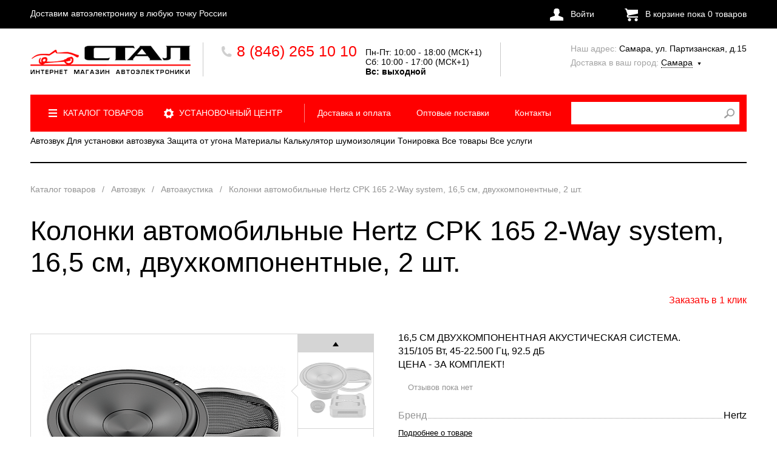

--- FILE ---
content_type: text/html; charset=UTF-8
request_url: https://stal63.ru/catalog/avtozvuk/avtoakustika/kolonki-hertz-cpk-165-2-way-system/
body_size: 19801
content:
<!DOCTYPE html>
<html>
	<head>
	<!-- Yandex.Metrika counter -->  <noscript><div><img src="https://mc.yandex.ru/watch/35085620" style="position:absolute; left:-9999px;" alt="" /></div></noscript> <!-- /Yandex.Metrika counter --> 
		 	   		<meta http-equiv="Content-Type" content="text/html; charset=UTF-8" />
<meta name="robots" content="index, follow" />
<meta name="keywords" content="16,5 СМ ДВУХКОМПОНЕНТНАЯ АКУСТИЧЕСКАЯ СИСТЕМА.
315/105 Вт, 45-22.500 Гц, 92.5 дБ
ЦЕНА - ЗА КОМПЛЕКТ!" />
<meta name="description" content="В СТАЛ-авто можно купить Колонки автомобильные Hertz CPK 165 2-Way system, 16,5 см, двухкомпонентные, 2 шт. по цене 30900 р. самовывозом в Самаре и с доставкой по России. Цена, описание, характеристики и фото. 16,5 СМ ДВУХКОМПОНЕНТНАЯ АКУСТИЧЕСКАЯ СИСТЕМА.
315/105 Вт, 45-22.500 Гц, 92.5 дБ
ЦЕНА - ЗА КОМПЛЕКТ!" />
<script type="text/javascript" data-skip-moving="true">(function(w, d, n) {var cl = "bx-core";var ht = d.documentElement;var htc = ht ? ht.className : undefined;if (htc === undefined || htc.indexOf(cl) !== -1){return;}var ua = n.userAgent;if (/(iPad;)|(iPhone;)/i.test(ua)){cl += " bx-ios";}else if (/Windows/i.test(ua)){cl += ' bx-win';}else if (/Macintosh/i.test(ua)){cl += " bx-mac";}else if (/Linux/i.test(ua) && !/Android/i.test(ua)){cl += " bx-linux";}else if (/Android/i.test(ua)){cl += " bx-android";}cl += (/(ipad|iphone|android|mobile|touch)/i.test(ua) ? " bx-touch" : " bx-no-touch");cl += w.devicePixelRatio && w.devicePixelRatio >= 2? " bx-retina": " bx-no-retina";var ieVersion = -1;if (/AppleWebKit/.test(ua)){cl += " bx-chrome";}else if (/Opera/.test(ua)){cl += " bx-opera";}else if (/Firefox/.test(ua)){cl += " bx-firefox";}ht.className = htc ? htc + " " + cl : cl;})(window, document, navigator);</script>

<link href="/bitrix/css/main/font-awesome.min.css?145440665923748" type="text/css"  rel="stylesheet" />
<link href="/bitrix/css/main/bootstrap.min.css?1515498869121326" type="text/css"  rel="stylesheet" />
<link href="/bitrix/js/ui/design-tokens/dist/ui.design-tokens.min.css?167229971122029" type="text/css"  rel="stylesheet" />
<link href="/bitrix/js/ui/fonts/opensans/ui.font.opensans.min.css?16638354792320" type="text/css"  rel="stylesheet" />
<link href="/bitrix/js/main/popup/dist/main.popup.bundle.min.css?167176873125089" type="text/css"  rel="stylesheet" />
<link href="/bitrix/cache/css/s1/base/page_d7228b2542a73e7db366a221f3608188/page_d7228b2542a73e7db366a221f3608188_v1.css?176681286764601" type="text/css"  rel="stylesheet" />
<style></style>






		<title>Купить Колонки автомобильные Hertz CPK 165 2-Way system, 16,5 см, двухкомпонентные, 2 шт. в Самаре - Интернет-магазин stal63.ru</title>
		<meta name="viewport" content="width=device-width, initial-scale=1.0" />
        <link rel="apple-touch-icon" sizes="180x180" href="/apple-touch-icon.png">
        <link rel="icon" type="image/png" sizes="32x32" href="/favicon-32x32.png">
        <link rel="icon" type="image/png" sizes="16x16" href="/favicon-16x16.png">
        <link rel="manifest" href="/site.webmanifest">
        <link rel="mask-icon" href="/safari-pinned-tab.svg" color="#5bbad5">
        <meta name="msapplication-TileColor" content="#da532c">
        <meta name="theme-color" content="#ffffff">
        <link href="/bitrix/templates/base/css/style.css" type="text/css" rel="stylesheet">
        <link href="/bitrix/templates/base/js/jquery-ui.css" type="text/css" rel="stylesheet">
        <link type="text/css" rel="stylesheet" href="/bitrix/templates/base/js/fancybox/fancybox.css" />
                                                        							<style>
				#clientixAppointmentButton
				{
					display: none;
				}
			</style>
					        
        	</head>
	<body>
		<div id="panel">
					</div>
         
        <!-- top-line BEGIN -->
        <div class="top-line">
		
          <div class="wrapper">
            <div class="float-l pl-5">
                Доставим автоэлектронику в любую точку России

            </div>
            <div class="float-r pr-5 clearfix">

    			                                    
                    <div class="log-in float-l">
                        <a class="no-event" id="log-in" ><i></i>Войти</a>
                        <div class="drop-box drop-box-2" id="logpopup">
                            <div id="comp_78cce32e33aa0dc8fb094879ba01f79f"><!--'start_frame_cache_iIjGFB'-->
<div class="drop-box-in">
    <div class="drop-box-info">
      <p>Заполните поля данными,</p>
      <p>полученными при покупке, и</p>
      <p>нажмите кнопку "Войти".</p>
      <p>&nbsp;</p>
      <p>При утере пароля, воспользуйтесь</p>
      <p>ссылкой "Восстановить пароль".</p>
    </div>
        <div class="drop-box-form">
    
<form name="system_auth_form6zOYVN" method="post" target="_top" enctype="multipart/form-data" action="/catalog/avtozvuk/avtoakustika/kolonki-hertz-cpk-165-2-way-system/" class="form_check form_style">
	<input type="hidden" name="backurl" value="/catalog/avtozvuk/avtoakustika/kolonki-hertz-cpk-165-2-way-system/" />
	<input type="hidden" name="AUTH_FORM" value="Y" />
	<input type="hidden" name="TYPE" value="AUTH" />
        <input type="text" name="USER_LOGIN" class="drop-input form-input rfield" value="" placeholder="Адрес электронной почты"/>
    <input type="password" name="USER_PASSWORD" class="drop-input form-input rfield" autocomplete="off"  placeholder="Пароль" />

    <div class="drop-log-in drop-log-in-2 text-l">
      <a class="restore-password no-event" href="#">Восстановить пароль</a>
    </div>
    
    <input type="submit" name="Login" value="Войти" class="drop-submit form-submit btnsubmit" />
</form>
    </div>
</div>

<!--'end_frame_cache_iIjGFB'--></div>                        </div>
                        <div class="drop-box" id="logpopup2">
                            <div class="drop-box-in">
                                <div class="drop-box-title">Восстановление пароля</div>
                                <div class="drop-box-info">
                                  <p>Введите ваш адрес электронной</p>
                                  <p>почты, указанный при покупке, и</p>
                                  <p>нажмите кнопку "Отправить".</p>
                                </div>
                                <p id="new_pass_label"></p>
                                <div class="drop-box-form">
                                    <div class="form_check form_style">
                                    	<input type="text" name="USER_EMAIL_NEW" id="new_pass" class="drop-input form-input rfield" placeholder="Адрес электронной почты" />
                                    	<input type="button" name="send_account_info" class="drop-submit form-submit btnsubmit" value="Отправить" onclick="new_pass();" />
                                    </div>
                                    <div class="drop-log-in">
                                        <a class="log-in-a no-event" href="#">Войти</a>
                                    </div>
                                </div>
                            
                            </div>
                                                   </div>
                    </div>
                                <div id="basket_line" class="float-r">
                
 				<!--'start_frame_cache_0o2Ws8'-->	<div class="basket float-r" >
		<a class="basket-a no-event" href="/personal/cart/"><i  ></i>В корзине пока <span>0</span> товаров</a>
	</div>
	
<!--'end_frame_cache_0o2Ws8'-->  
                </div>             
                                      	

            </div>
          </div>
        </div>
        <!-- top-line END -->
        <div class="border-wrapper">	
                <div class="wrapper">
          
          <!-- header BEGIN -->
          <header class="header">
            <a href="/" class="logo float-l ml-5-img"><h1>Колонки автомобильные Hertz CPK 165 2-Way system, 16,5 см, двухкомпонентные, 2 шт.</h1></a>
            <div class="header-phone float-l clearfix">
              <div class="main-phone float-l">
                <a class="fancy_content fancybox.ajax" data-fancybox-href="/include/ajax/phone.php" data-fancybox-type="ajax">
                    <i></i>8 (846) 265 10 10<br>                </a>
                                                
                        
              </div>
              <div class="header-phone-time float-r">
                <p class="header-p-first"><span></span></p>
                <p>Пн-Пт: 10:00 - 18:00 (МСК+1)<br>
 Сб: 10:00 - 17:00 (МСК+1)<br>
 <b>Вс: </b><b>выходной</b><br>
<p>
</p>              </div>
            </div>
            <div class="header-adress float-r pr-5">
              <p><p><span>Наш адрес:</span> Самара, ул. Партизанская, д.15</p>              <div class="delivery-city">
                
        <!--'start_frame_cache_2CQuO9'--><span>Доставка в ваш город:</span>
<div class="del-city-m del-city-m-header" id="change_city">
  <p id="curr-city">Самара</p><i id="arrow_city"></i>
  <div class="drop-box cart">
    <div class="drop-box-in">
      <div class="drop-box-title">
        Выберите ваш город
      </div>
      <div class="drop-box-info drop-box-choose-info">
        <p>Доставляем товары по всей России.</p>
        <p>Напишите название вашего города в поле ниже.</p>
      </div>
      <div class="drop-box-form">
        <form action="">
          <input type="text" name="ip-city" value="Самара" id="to" class="drop-input form-input" placeholder="Ваш город"/>
          <div class="fast-choose">
            <div class="fast-choose-head">Быстрый выбор:</div>
            <p><a href="javascript:void(0);" data-id="761">Самара</a></p>
            <p><a href="javascript:void(0);" data-id="769">Тольятти</a></p>
            <p style="border-right:none;"><a href="javascript:void(0);" data-id="720">Оренбург</a></p>
            <p><a href="javascript:void(0);" data-id="793">Ульяновск</a></p>
            <p><a href="javascript:void(0);" data-id="775">Саратов</a></p>
            <p style="border-right:none;"><a href="javascript:void(0);" data-id="1099">Москва</a></p>
            <p style="border-right:none;"><a href="javascript:void(0);" data-id="1100">Санкт-Петербург</a></p>
          </div>
          <input type="hidden" id="temp-city" name="temp-city"/>
          <input type="submit" name="" id="set-city" class="drop-submit form-submit" value="Выбрать город"/>
        </form>
      </div>
    </div>
  </div>
</div>
<style>
.ui-autocomplete {
z-index: 10000;
}
</style>
<!--'end_frame_cache_2CQuO9'-->
              </div>
            </div>
          </header>
          <!-- header END -->
          
          <!-- nav BEGIN -->
            <nav class="nav" id="catalog_menu_LkGdQn">
	<span class="btn_nav">
							<span class='sandwich'>
								<span class='sw-topper'></span>
								<span class='sw-bottom'></span>
								<span class='sw-footer'></span>
							</span>
						</span>
    <ul class="float-l clearfix">
<!-- nav END -->
	     <!-- first level-->
		        <li class="nav-item-1" >		
			<a href="/catalog/">
                <i></i>				Каталог товаров			</a>
					<ul>
									  <!-- second level-->
						<li>
							<a href="/catalog/avtozvuk/">
								Автозвук							</a>
													<ul>
								<!-- third level-->
								<li>
									<a href="/catalog/avtozvuk/avtoakustika/">
										Автоакустика									</a>
								</li>
								<!-- third level-->
								<li>
									<a href="/catalog/avtozvuk/avtomagnitoly-1din/">
										Автомагнитолы 1DIN									</a>
								</li>
								<!-- third level-->
								<li>
									<a href="/catalog/avtozvuk/avtomagnitoly-2din/">
										Автомагнитолы 2DIN									</a>
								</li>
								<!-- third level-->
								<li>
									<a href="/catalog/avtozvuk/shtatnye-magnitoly-pod-zakaz/">
										Штатные магнитолы (под заказ)									</a>
								</li>
								<!-- third level-->
								<li>
									<a href="/catalog/avtozvuk/avtomobilnye_sabvufery/">
										Сабвуферы автомобильные									</a>
								</li>
								<!-- third level-->
								<li>
									<a href="/catalog/avtozvuk/avtomobilnye_usiliteli/">
										Усилители автомобильные 									</a>
								</li>
								<!-- third level-->
								<li>
									<a href="/catalog/avtozvuk/antenny-avtomobilnye/">
										Антенны автомобильные									</a>
								</li>
								<!-- third level-->
								<li>
									<a href="/catalog/avtozvuk/fm-transmittery-i-bluetooth/">
										FM-трансмиттеры и Bluetooth									</a>
								</li>
								<!-- third level-->
								<li>
									<a href="/catalog/avtozvuk/monitory-avtomobilnye/">
										Мониторы автомобильные									</a>
								</li>
								<!-- third level-->
								<li>
									<a href="/catalog/avtozvuk/razyemy-dlya-avtomagnitol/">
										Разъёмы для автомагнитол									</a>
								</li>
								<!-- third level-->
								<li>
									<a href="/catalog/avtozvuk/aksessuary-dlya-avtomagnitol-usiliteley-i-proch/">
										Аксессуары для автомагнитол, усилителей и проч.									</a>
								</li>
								<!-- third level-->
								<li>
									<a href="/catalog/avtozvuk/usb-i-microsd/">
										Карты памяти MicroSD									</a>
								</li>
								<!-- third level-->
								<li>
									<a href="/catalog/avtozvuk/audiotekhnika_dlya_vodnogo_transporta/">
										Аудиотехника для водного транспорта									</a>
								</li>
														</ul>
												</li>
					  <!-- second level-->
						<li>
							<a href="/catalog/dlya-ustanovki-avtozvuka/">
								Для установки автозвука							</a>
													<ul>
								<!-- third level-->
								<li>
									<a href="/catalog/dlya-ustanovki-avtozvuka/perekhodnye-ramki-dlya-magnitol/">
										Переходные рамки для магнитол									</a>
								</li>
								<!-- third level-->
								<li>
									<a href="/catalog/dlya-ustanovki-avtozvuka/iso-perekhodniki-dlya-magnitol/">
										ISO переходники для магнитол									</a>
								</li>
								<!-- third level-->
								<li>
									<a href="/catalog/dlya-ustanovki-avtozvuka/antennye-perekhodniki-iso-dlya-magnitol/">
										Антенные переходники ISO для магнитол									</a>
								</li>
								<!-- third level-->
								<li>
									<a href="/catalog/dlya-ustanovki-avtozvuka/adaptery-knopok-rulya-i-prochie-interfeysy/">
										Адаптеры кнопок руля и прочие интерфейсы									</a>
								</li>
								<!-- third level-->
								<li>
									<a href="/catalog/dlya-ustanovki-avtozvuka/truby-fazoinvertora-i-drugie-komplektuyushchie-dlya-avtozvuka/">
										Трубы фазоинвертора и другие комплектующие для автозвука									</a>
								</li>
								<!-- third level-->
								<li>
									<a href="/catalog/dlya-ustanovki-avtozvuka/zashchitnye-reshyetki-grili-dlya-akustiki-i-sabvuferov/">
										Защитные решётки (грили) для акустики и сабвуферов									</a>
								</li>
								<!-- third level-->
								<li>
									<a href="/catalog/dlya-ustanovki-avtozvuka/predokhraniteli-i-kolby-dlya-nikh/">
										Предохранители и колбы для них									</a>
								</li>
								<!-- third level-->
								<li>
									<a href="/catalog/dlya-ustanovki-avtozvuka/avtomaticheskie-vyklyuchateli/">
										Автоматические выключатели									</a>
								</li>
								<!-- third level-->
								<li>
									<a href="/catalog/dlya-ustanovki-avtozvuka/klemmy-akusticheskie-silovye-i-akkumulyatornye/">
										Клеммы акустические, силовые и аккумуляторные									</a>
								</li>
								<!-- third level-->
								<li>
									<a href="/catalog/dlya-ustanovki-avtozvuka/distribyutory-pitaniya/">
										Дистрибьюторы питания									</a>
								</li>
								<!-- third level-->
								<li>
									<a href="/catalog/dlya-ustanovki-avtozvuka/kabeli-silovye-i-akusticheskie/">
										Кабели силовые и акустические									</a>
								</li>
								<!-- third level-->
								<li>
									<a href="/catalog/dlya-ustanovki-avtozvuka/ustanovochnye-komplekty-kity/">
										Установочные комплекты (КИТы)									</a>
								</li>
								<!-- third level-->
								<li>
									<a href="/catalog/dlya-ustanovki-avtozvuka/mezhblochnye-kabeli-rca-y-adaptery-razyemy/">
										Межблочные кабели RCA, Y-адаптеры, разъёмы									</a>
								</li>
								<!-- third level-->
								<li>
									<a href="/catalog/dlya-ustanovki-avtozvuka/koroba-dlya-sabvuferov-i-akustiki/">
										Короба для сабвуферов и акустики									</a>
								</li>
								<!-- third level-->
								<li>
									<a href="/catalog/dlya-ustanovki-avtozvuka/polki-akusticheskie/">
										Полки акустические									</a>
								</li>
								<!-- third level-->
								<li>
									<a href="/catalog/dlya-ustanovki-avtozvuka/podiumy-i-adaptery/">
										Подиумы									</a>
								</li>
								<!-- third level-->
								<li>
									<a href="/catalog/dlya-ustanovki-avtozvuka/prostavki-pod-dinamiki/">
										Проставки под динамики									</a>
								</li>
														</ul>
												</li>
														  <!-- second level-->
						<li>
							<a href="/catalog/signalizatsiya-i-zashchita-ot-ugona/">
								Сигнализация и защита от угона							</a>
													<ul>
								<!-- third level-->
								<li>
									<a href="/catalog/signalizatsiya-i-zashchita-ot-ugona/signalizatsii-s-ustanovkoy-pod-klyuch/">
										Сигнализации с установкой под ключ									</a>
								</li>
								<!-- third level-->
								<li>
									<a href="/catalog/signalizatsiya-i-zashchita-ot-ugona/gsm-avtosignalizatsii/">
										GSM автосигнализации									</a>
								</li>
								<!-- third level-->
								<li>
									<a href="/catalog/signalizatsiya-i-zashchita-ot-ugona/signalizatsii-s-avtozapuskom/">
										Сигнализации с автозапуском									</a>
								</li>
								<!-- third level-->
								<li>
									<a href="/catalog/signalizatsiya-i-zashchita-ot-ugona/avtosignalizatsii-s-obratnoy-svyazyu-bez-avtozapuska/">
										Сигнализации с обратной связью без автозапуска									</a>
								</li>
								<!-- third level-->
								<li>
									<a href="/catalog/signalizatsiya-i-zashchita-ot-ugona/avtosignalizatsii-bez-obratnoy-svyazi/">
										Автосигнализации без обратной связи									</a>
								</li>
								<!-- third level-->
								<li>
									<a href="/catalog/signalizatsiya-i-zashchita-ot-ugona/immobilayzery/">
										Иммобилайзеры									</a>
								</li>
								<!-- third level-->
								<li>
									<a href="/catalog/signalizatsiya-i-zashchita-ot-ugona/komplektuyushchie-dlya-avtosignalizatsiy/">
										Комплектующие для автосигнализаций									</a>
								</li>
								<!-- third level-->
								<li>
									<a href="/catalog/signalizatsiya-i-zashchita-ot-ugona/breloki-signalizatsii/">
										Брелоки сигнализации									</a>
								</li>
								<!-- third level-->
								<li>
									<a href="/catalog/signalizatsiya-i-zashchita-ot-ugona/chekhly-na-brelok-signalizatsii/">
										Чехлы на брелок сигнализации									</a>
								</li>
								<!-- third level-->
								<li>
									<a href="/catalog/signalizatsiya-i-zashchita-ot-ugona/batareyki/">
										Батарейки									</a>
								</li>
								<!-- third level-->
								<li>
									<a href="/catalog/signalizatsiya-i-zashchita-ot-ugona/mekhanicheskie-blokiratory/">
										Механические блокираторы									</a>
								</li>
								<!-- third level-->
								<li>
									<a href="/catalog/signalizatsiya-i-zashchita-ot-ugona/seyfy-ebu/">
										Сейфы ЭБУ и секретки для колёс									</a>
								</li>
								<!-- third level-->
								<li>
									<a href="/catalog/signalizatsiya-i-zashchita-ot-ugona/zamki-kapota/">
										Замки капота									</a>
								</li>
														</ul>
												</li>
					  <!-- second level-->
						<li>
							<a href="/catalog/kombo-ustroystva-radar-detektory-s-videoregistratorom/">
								Комбо-устройства: видеорегистратор с антирадаром (радар-детектором)							</a>
												</li>
					  <!-- second level-->
						<li>
							<a href="/catalog/videoregistratory/">
								Видеорегистраторы							</a>
												</li>
					  <!-- second level-->
						<li>
							<a href="/catalog/radar_detektory_antiradary/">
								Антирадары (радар детекторы)							</a>
												</li>
					  <!-- second level-->
						<li>
							<a href="/catalog/sistemy-pomoshchi-pri-parkovke/">
								Системы помощи при парковке							</a>
													<ul>
								<!-- third level-->
								<li>
									<a href="/catalog/sistemy-pomoshchi-pri-parkovke/parkovochnye_radary_parktroniki/">
										Парктроники (датчики парковки)									</a>
								</li>
								<!-- third level-->
								<li>
									<a href="/catalog/sistemy-pomoshchi-pri-parkovke/kamery-zadnego-vida-po-markam-avtomobiley/">
										Камеры заднего вида по маркам автомобилей									</a>
								</li>
								<!-- third level-->
								<li>
									<a href="/catalog/sistemy-pomoshchi-pri-parkovke/ploshchadki-dlya-kamer-zadnego-vida/">
										Площадки для камер заднего вида									</a>
								</li>
								<!-- third level-->
								<li>
									<a href="/catalog/sistemy-pomoshchi-pri-parkovke/universalnye-kamery-zadnego-vida/">
										Универсальные камеры заднего вида									</a>
								</li>
														</ul>
												</li>
					  <!-- second level-->
						<li>
							<a href="/catalog/zaryadnye-ustroystva-i-razvetviteli-prikurivatelya/">
								Зарядные устройства и разветвители прикуривателя							</a>
												</li>
					  <!-- second level-->
						<li>
							<a href="/catalog/podlokotniki/">
								Подлокотники							</a>
												</li>
					  <!-- second level-->
						<li>
							<a href="/catalog/poleznye-melochi/">
								Автоаксессуары							</a>
												</li>
					  <!-- second level-->
						<li>
							<a href="/catalog/materialy-komplektuyushchie-instrument/">
								Материалы, комплектующие, инструмент							</a>
													<ul>
								<!-- third level-->
								<li>
									<a href="/catalog/materialy-komplektuyushchie-instrument/shumovibroizolyatsionnye_materialy/">
										Шумовиброизоляционные материалы									</a>
								</li>
								<!-- third level-->
								<li>
									<a href="/catalog/materialy-komplektuyushchie-instrument/karpet-i-aerozolnyy-kley/">
										Карпет и аэрозольный клей									</a>
								</li>
								<!-- third level-->
								<li>
									<a href="/catalog/materialy-komplektuyushchie-instrument/avtokhimiya-dlya-avtoservisov/">
										Автохимия для автосервисов									</a>
								</li>
								<!-- third level-->
								<li>
									<a href="/catalog/materialy-komplektuyushchie-instrument/instrument/">
										Инструмент									</a>
								</li>
								<!-- third level-->
								<li>
									<a href="/catalog/materialy-komplektuyushchie-instrument/kolodki-kontakty-klemmy/">
										Колодки, контакты, клеммы									</a>
								</li>
								<!-- third level-->
								<li>
									<a href="/catalog/materialy-komplektuyushchie-instrument/kabel_montazhnyy/">
										Кабель монтажный									</a>
								</li>
								<!-- third level-->
								<li>
									<a href="/catalog/materialy-komplektuyushchie-instrument/izolenta/">
										Изолента									</a>
								</li>
								<!-- third level-->
								<li>
									<a href="/catalog/materialy-komplektuyushchie-instrument/perekhody-dvernye-gofr-termousadka/">
										Переходы дверные, гофр, термоусадка									</a>
								</li>
								<!-- third level-->
								<li>
									<a href="/catalog/materialy-komplektuyushchie-instrument/zmeinaya-kozha/">
										&quot;Змеиная кожа&quot;									</a>
								</li>
								<!-- third level-->
								<li>
									<a href="/catalog/materialy-komplektuyushchie-instrument/rele-i-predokhraniteli/">
										Реле и предохранители									</a>
								</li>
								<!-- third level-->
								<li>
									<a href="/catalog/materialy-komplektuyushchie-instrument/khomuty-plastikovye/">
										Хомуты пластиковые									</a>
								</li>
														</ul>
												</li>
														  <!-- second level-->
						<li>
							<a href="/catalog/akkumulyatory-avtomobilnye/">
								Аккумуляторы автомобильные							</a>
												</li>
					  <!-- second level-->
						<li>
							<a href="/catalog/avtosvet/">
								Автосвет							</a>
													<ul>
								<!-- third level-->
								<li>
									<a href="/catalog/avtosvet/ksenon/">
										Ксенон									</a>
								</li>
								<!-- third level-->
								<li>
									<a href="/catalog/avtosvet/svetodiody/">
										Светодиоды									</a>
								</li>
								<!-- third level-->
								<li>
									<a href="/catalog/avtosvet/galogenovye_lampy/">
										Галогеновые лампы									</a>
								</li>
								<!-- third level-->
								<li>
									<a href="/catalog/avtosvet/protivotumannye-fary/">
										Противотуманные фары									</a>
								</li>
														</ul>
												</li>
					  <!-- second level-->
						<li>
							<a href="/catalog/farkopy/">
								Фаркопы (под заказ)							</a>
												</li>
									               			</ul>
				</li>
	     <!-- first level-->
		        <li class="nav-item-2" >		
			<a href="/services/">
                <i></i>				Установочный центр			</a>
					<ul>
									  <!-- second level-->
						<li>
							<a href="/services/avtorskaya-zashchita-ot-ugona-laboratorii-kondrashova/">
								Авторская защита от угона Кондрашова							</a>
												</li>
					  <!-- second level-->
						<li>
							<a href="/services/ustanovka-okhranno-protivougonnykh-sistem/">
								Установка сигнализации и других средств защиты от угона							</a>
												</li>
					  <!-- second level-->
						<li>
							<a href="/services/ustanovka-avtozvuka/">
								Установка магнитолы и других компонентов аудиосистемы							</a>
												</li>
					  <!-- second level-->
						<li>
							<a href="/services/shumoizolyatsiya-i-audiopodgotovka/">
								Шумоизоляция							</a>
												</li>
					  <!-- second level-->
						<li>
							<a href="/services/ustanovka-farkopa/">
								Установка фаркопа							</a>
												</li>
					  <!-- second level-->
						<li>
							<a href="/services/ustanovka-datchikov-parkovki-i-kamer-zadnego-vida/">
								Установка камеры заднего вида и парктроников							</a>
												</li>
					  <!-- second level-->
						<li>
							<a href="/services/ustanovka-ksenonovykh-i-svetodiodnykh-lamp/">
								Установка ксенона и светодиодных ламп							</a>
												</li>
					  <!-- second level-->
						<li>
							<a href="/services/deteyling/">
								Детейлинг							</a>
												</li>
									               				   <li>
					   <a href="javascript:void(0)" class="jsClientix_openWidget">Записаться на установку</a>
				   </li>
					               			</ul>
				</li>
	     <!-- first level-->
		        <li>		
			<a href="/buyers/delivery/">
                				Доставка и оплата			</a>
				</li>
	     <!-- first level-->
		        <li>		
			<a href="/partners/wholesale/">
                				Оптовые поставки			</a>
				</li>
	     <!-- first level-->
		        <li>		
			<a href="/company/contacts/">
                				Контакты			</a>
				</li>
	 
    </ul>

	
<div class="search">
  <div class="search-in" id="title-search">
	<form action="/catalog/">
		<input id="title-search-input" type="text" name="q" class="search-input" value="" size="40" maxlength="50" autocomplete="off" /> <input name="s" type="submit" value="" class="search-submit" />
	</form>
  </div>
</div>
	

</nav>

        
          <!-- bottom-nav BEGIN -->
		<div class="btn_category">Категории</div>
    <div class="bottom-nav2" >

        			<a  href="/catalog/avtozvuk/" title="Автозвук">Автозвук</a>
        			<a  href="/catalog/dlya-ustanovki-avtozvuka/" title="Для установки автозвука">Для установки автозвука</a>
        			<a  href="/catalog/signalizatsiya-i-zashchita-ot-ugona/" title="Защита от угона">Защита от угона</a>
        			<a  href="/catalog/materialy-komplektuyushchie-instrument/" title="Материалы">Материалы</a>
        			<a  href="/services/shumoizolyatsiya-i-audiopodgotovka/" title="Калькулятор шумоизоляции">Калькулятор шумоизоляции</a>
        			<a  href="/services/tonirovka/" title="Тонировка">Тонировка</a>
        			<a  href="/catalog/" title="Все товары">Все товары</a>
        			<a  href="/services/" title="Все услуги">Все услуги</a>
        		<span class="emptywrap"></span>
    </div>

            <main class="main"> 
			    
				<div class="paginator"><ul class="clearfix">
			<li>
				<a href="/catalog/" title="Каталог товаров" itemprop="url">
					Каталог товаров
				</a>
			</li><li><span>/ </span></li>
			<li>
				<a href="/catalog/avtozvuk/" title="Автозвук" itemprop="url">
					Автозвук
				</a>
			</li><li><span>/ </span></li>
			<li>
				<a href="/catalog/avtozvuk/avtoakustika/" title="Автоакустика" itemprop="url">
					Автоакустика
				</a>
			</li><li><span>/ </span></li>
			<li>
				Колонки автомобильные Hertz CPK 165 2-Way system, 16,5 см, двухкомпонентные, 2 шт.
			</li></ul></div>						    	
﻿<div class="main-title main-title-two clearfix">
    <p class="float-l">Колонки автомобильные Hertz CPK 165 2-Way system, 16,5 см, двухкомпонентные, 2 шт.    </p>
<p class="float-r"><a class="fancy_content fancybox.ajax" data-fancybox-href="/include/ajax/quick.php?id=72805" data-fancybox-type="ajax">Заказать в 1 клик</a></p></div>

<div class="goods-page">
  <div class="goods-page-top clearfix">
  
        <div class="goods-page-slider">
          <div class="holder"></div>          <div class="goods-page-slider-main-img">
                                    <a class="fancybox" rel="detail1" href="/upload/resize_cache/iblock/f50/800_800_1/f50dafb54f58c29d3a7138c203263ada.png" > 
                        <img src="/upload/resize_cache/iblock/f50/438_438_1/f50dafb54f58c29d3a7138c203263ada.png" width="438" height="333" />                    </a>
                                    <a class="fancybox" rel="detail1" href="/upload/resize_cache/iblock/e4a/800_800_1/e4ae585be415eb3e3a01ccff3a2db309.png"  style="display: none;"> 
                        <img src="/upload/resize_cache/iblock/e4a/438_438_1/e4ae585be415eb3e3a01ccff3a2db309.png" width="438" height="333" />                    </a>
                 
          </div>
          <div class="slider-prev-r">
            <ul id="thumbs">
                                  <li class="selected">
                    <a class="fancybox" href="/upload/resize_cache/iblock/f50/800_800_1/f50dafb54f58c29d3a7138c203263ada.png"> 
                    <img src="/upload/resize_cache/iblock/f50/125_125_1/f50dafb54f58c29d3a7138c203263ada.png" width="125" height="95" />                    </a>
                  </li>
                                  <li >
                    <a class="fancybox" href="/upload/resize_cache/iblock/e4a/800_800_1/e4ae585be415eb3e3a01ccff3a2db309.png"> 
                    <img src="/upload/resize_cache/iblock/e4a/125_125_1/e4ae585be415eb3e3a01ccff3a2db309.png" width="125" height="95" />                    </a>
                  </li>
                  
            </ul>
            <div class="prev"></div>
            <div class="next"></div>
          </div>
          
        </div>
        
    <div class="goods-page-info">
                      <h2>
                16,5 СМ ДВУХКОМПОНЕНТНАЯ АКУСТИЧЕСКАЯ СИСТЕМА.<br />
315/105 Вт, 45-22.500 Гц, 92.5 дБ<br />
ЦЕНА - ЗА КОМПЛЕКТ!              </h2>
              <div class="goods-page-stat">

                    <div class="goods-page-reviews">
              Отзывов пока нет            </div>
                
        
      </div>
      <div class="goods-page-parametr">
                                                                                                                                                                                <div class="item">
                  <div class="float-l">Бренд</div>
                  <div class="float-r">Hertz</div>
                  <div class="clear"></div>
                </div>
                             
        <div class="goods-parametr-more">
                      <a href="#tabs" class="scroll_t" data-tab="tabs-1">Подробнее о товаре</a>
                  </div>
      </div>
      
      <div class="goods-page-buy clearfix">
        <form action="/">
          <div class="goods-page-price">
            <span id="formated-price">30 900</span>р.
          </div>
          <div class="goods-page-buy-right">
		              <div class="goods-page-count">
              <div>Количество:</div>
              <span id="price" style="display: none;">30900</span>
              <div>
                <span class="value-min"></span>
              </div>
              <div>
                <input type="text" name="\" class="count-input" value="1">

                              </div>
              <div>
                <span class="value-plus"></span>
              </div>
            </div>
			            <div class="goods-page-buy-submit">
                <a class="form-submit" id="submit" href="/buy/?count=1&ID=72805">Купить</a>
            </div>

            <div class="clear"></div>
          </div>
        </form>
		  <div style="padding-top:60px;"> <span style="display:inline-block;"><img src="https://creditright.ru/resources/catalog/banks/logo-pochta-bank.png" width="100"></span> <span style="display:inline-block;vertical-align: top;"><a class="form-submit" href="/credit_online/" style="padding: 14px !important;">Купить в кредит</a></span></div>
                  <div style="padding-top:20px;"> <span style="display:inline-block;"><a href="https://stal63.ru/buyers/kredit-pokupay-so-sberbankom/" target="_blank"><img src="https://stal63.ru//upload/logo-sber.png" width="265"></a></span></div>
      </div>
      
      <div class="goods-page-footer">
	          <span class="pa-green">В наличии</span>.

                								<br><br>
			<p><a href="http://stal63.ru/shares/diskontnaya-sistema-internet-magazina-stal/" target="_blank">При покупке данного товара вы получите <b>1000 баллов</b> на бонусный счёт</a></p>
		        <ul class="page-footer-sub clearfix">
            <li><a href="javascript:void(0)" class="jsClientix_openWidget">Записаться</a></li>
                    <li><a class="fancy_content fancybox.ajax" data-fancybox-href="/include/ajax/cheap.php?id=72805" data-fancybox-type="ajax">Узнать о снижении цены</a></li>
          <li><a class="fancy_content fancybox.ajax" data-fancybox-href="/include/ajax/lowprice.php?id=72805" data-fancybox-type="ajax">Нашли товар дешевле?</a></li>
        </ul>
        <ul class="page-footer-down clearfix">
                      <li><a href="https://stal63.ru/Manuals/Hertzaudio_-manual-Speaker-CENTO_rev17B.pdf" target="_blank">Скачать инструкцию</a></li>
                    <li><a class="fancy_content fancybox.ajax" data-fancybox-href="/include/ajax/question.php?id=72805" data-fancybox-type="ajax">Задать вопрос эксперту</a></li>
                  </ul>
      </div>
    </div>
  </div>
 
  <div class="goods-page-tabs-ob" id="tabs">
    <ul class="tabs-nav clearfix">
              <li><a href="#tabs-1">Характеристики</a><span></span></li>
            
            
    </ul>
    <div class="tabs-content">
          
                <div class="clearfix" id="tabs-1">
            <div class="tabs-content-info">
                                      <ul>
                                                                           <li> 
                                  <span class="prop_name" style="color: #949494;">Тип:</span>
                                  <span class="prop_val">компонентные</span>
                              </li> 
                                                                                                  <li> 
                                  <span class="prop_name" style="color: #949494;">Типоразмер:</span>
                                  <span class="prop_val">16,5 см (6 1/2&quot;)</span>
                              </li> 
                                                                                                  <li> 
                                  <span class="prop_name" style="color: #949494;">Количество полос:</span>
                                  <span class="prop_val">две</span>
                              </li> 
                                                                                                  <li> 
                                  <span class="prop_name" style="color: #949494;">Импеданс:</span>
                                  <span class="prop_val">4Ом</span>
                              </li> 
                                                                                                  <li> 
                                  <span class="prop_name" style="color: #949494;">Защитные решётки:</span>
                                  <span class="prop_val">есть</span>
                              </li> 
                                                                                                  <li> 
                                  <span class="prop_name" style="color: #949494;">Номинальная мощность:</span>
                                  <span class="prop_val">свыше 101Вт</span>
                              </li> 
                                                                                                  <li> 
                                  <span class="prop_name" style="color: #949494;">Гарантия:</span>
                                  <span class="prop_val">12 месяцев</span>
                              </li> 
                                                                                                  <li> 
                                  <span class="prop_name" style="color: #949494;">Бренд:</span>
                                  <span class="prop_val">Hertz</span>
                              </li> 
                                                                </ul>
                              Автомобильная акустическая система Hertz Cento Pro CPK 165 PRO включает в себя НЧ/СЧ динамик CP 165 и твитер CP 25.<br>
 <br>
 Твитер CP 25 имеет купол, выполненный из материала Tetolon, и 25-мм звуковую катушку. Конструкция обеспечивает ему широкий частотный диапазон и великолепную линейность. В CP 25 используется технология Center Tuning Duct – канал в мощной неодимовой магнитной системе для воздушного обмена между подкупольным пространством и задней нагрузочной камерой. Это решение позволило снизить резонансную частоту твитера, расширить его частотный диапазон вниз и согласовать с НЧ/СЧ динамиком на более низких частотах, что положительно влияет на высоту звуковой сцены при установке в автомобиле.
<p>
 <br>
	 НЧ/СЧ динамик CP 165 имеет усовершенствованную конструкцию подвижной системы, позволившую получить резонансную частоту 60 Гц. Динамик обеспечивает отличный басовый удар даже на малой и средней мощности, что даёт возможность с особым удовольствием слушать композиции с богатым низкочастотным спектром. Корзина продолжает традиции серии Mille, она отлично заглушена, а кожух магнитной системы играет важную роль не только в защите динамика, но и в демпфировании паразитных колебаний. Материал диффузора унаследован от Mille Pro, также как и суспензионный бутилкаучук и волокно Tetolon в куполе твитера. Эти материалы легки и обладают отличным внутренним демпфированием, обеспечивая сбалансированное звучание без резонансных пиков.<br>
 <br>
	 В комплект входят защитные грили, выполненные из металлической сетки и высокопрочного ABS, которые позволяют сделать даже сложную установку акустических систем максимально элегантной.&nbsp;<br>
 <br>
</p>
 <a href="https://stal63.ru/Manuals/HERTZ_Cento-PRO_CPK165_Tech_Sheet.pdf"><u>Technical Datasheet</u></a><br>
<ul style="width: 480.195px;">
</ul>
 <br>
<h3>Основные технические данные</h3>
<table cellspacing="0" cellpadding="0" style="width: 685px;">
<tbody>
<tr style="height: 40px;">
	<td style="width: 200px;">
		 Тип
	</td>
	<td>
		 2-полосная компонентная акустическая система
	</td>
</tr>
<tr style="height: 40px;">
	<td style="width: 200px;">
		 Диффузор ВЧ-динамика
	</td>
	<td>
		 29 (1.14)
	</td>
</tr>
<tr style="height: 40px;">
	<td style="width: 200px;">
		 Магнит ВЧ-динамика
	</td>
	<td>
		 Неодимовый
	</td>
</tr>
<tr style="height: 40px;">
	<td style="width: 200px;">
		 Купол ВЧ-динамика
	</td>
	<td>
		 Tetolon
	</td>
</tr>
<tr style="height: 40px;">
	<td style="width: 200px;">
		 Диффузор НЧ/СЧ-динамика
	</td>
	<td>
		 Прессованная целлюлоза
	</td>
</tr>
<tr style="height: 40px;">
	<td style="width: 200px;">
		 Диаметр НЧ/СЧ-динамика
	</td>
	<td>
		 165 (6.5)
	</td>
</tr>
<tr style="height: 40px;">
	<td style="width: 200px;">
		 Магнит НЧ/СЧ динамика
	</td>
	<td>
		 Высокоэффективный ферритовый
	</td>
</tr>
<tr style="height: 40px;">
	<td style="width: 200px;">
		 Допустимая мощность (продолж./пик.)
	</td>
	<td>
		 315
	</td>
</tr>
<tr style="height: 40px;">
	<td style="width: 200px;">
		 Кроссовер
	</td>
	<td>
		 2-полосный пассивный 2,8 кГц @ 12 дБ/окт.
	</td>
</tr>
<tr style="height: 40px;">
	<td style="width: 200px;">
		 Уровень чувствительности&nbsp;
	</td>
	<td>
		 92,5
	</td>
</tr>
<tr style="height: 40px;">
	<td style="width: 200px;">
		 Диапазон частот
	</td>
	<td>
		 45-22500
	</td>
</tr>
<tr style="height: 40px;">
	<td style="width: 200px;">
		 Номинальное сопротивление
	</td>
	<td>
		 4
	</td>
</tr>
</tbody>
</table>
 <br>            </div>
                      </div>
            
      <div id="tabs-2">
        
      </div>

		      <div id="tabs-3">
        <font color="#FF0000">'studio7:yandex.market_reviews' is not a component</font>      </div>
		      
     
      <div id="tabs-4">
        
      </div>

    </div>
  </div>
</div>
    <!-- search-result END -->

  <section class="popular-goods">
  
    <div class="section-title">Сопутствующие товары</div>
    <div class="popular-goods-slider owl-demo-2" >
	   
          <div class="item clearfix">
     
 
        <div class="item-aside" id="bx_3966226736_81008">
          <div class="item-aside-top">
            <div class="item-aside-img">
                              <a  href="/catalog/avtozvuk/avtomobilnye_usiliteli/usilitel_hellion_ham_8_10dsp/"><img class="lazy" data-original="/upload/resize_cache/iblock/47a/190_190_1/ijmaq49zysw8j71h9y8uurygw4zroql3.jpg" width="190" height="122" /></a>            </div>
            <div class="item-aside-bot">
                                    <div class="item-aside-type">Усилители автомобильные </div>
                              <div class="item-aside-name">
                <p><a  href="/catalog/avtozvuk/avtomobilnye_usiliteli/usilitel_hellion_ham_8_10dsp/">Усилитель автомобильный Hellion HAM 8.10DSP четырёхканальный, 4х80Вт (4Ом), встроенный 10 канальный процессор</a></p>
              </div>
            </div>
          </div>
          <div class="item-aside-bottom clearfix">
            <div class="item-aside-price">
                19 990 р.
            </div>
			<div class="item-aside-buy" id="buy-81008">
            									<a href="/buy/?ID=81008">Купить</a>
				            			</div>
          </div>
        </div>
         
     
 
        <div class="item-aside" id="bx_3966226736_79640">
          <div class="item-aside-top">
            <div class="item-aside-img">
                              <a  href="/catalog/avtozvuk/avtomobilnye_usiliteli/usilitel_1_kanalnyy_amp_one_da_500_1_panacea/"><img class="lazy" data-original="/upload/resize_cache/iblock/ed4/190_190_1/nndw449crpgtr304mmqtzmkcj3x8qvwg.jpg" width="190" height="138" /></a>            </div>
            <div class="item-aside-bot">
                                    <div class="item-aside-type">Усилители автомобильные </div>
                              <div class="item-aside-name">
                <p><a  href="/catalog/avtozvuk/avtomobilnye_usiliteli/usilitel_1_kanalnyy_amp_one_da_500_1_panacea/">Усилитель автомобильный AMP One DA-500.1 PANACEA</a></p>
              </div>
            </div>
          </div>
          <div class="item-aside-bottom clearfix">
            <div class="item-aside-price">
                23 900 р.
            </div>
			<div class="item-aside-buy" id="buy-79640">
            									<a href="/buy/?ID=79640">Купить</a>
				            			</div>
          </div>
        </div>
         
     
 
        <div class="item-aside" id="bx_3966226736_77870">
          <div class="item-aside-top">
            <div class="item-aside-img">
                              <a  href="/catalog/avtozvuk/avtomobilnye_usiliteli/usilitel_audison_ap_f1d/"><img class="lazy" data-original="/upload/resize_cache/iblock/3bc/190_190_1/98x9i76i6j3mytglr0ud1izfac9h2j86.png" width="190" height="129" /></a>            </div>
            <div class="item-aside-bot">
                                    <div class="item-aside-type">Усилители автомобильные </div>
                              <div class="item-aside-name">
                <p><a  href="/catalog/avtozvuk/avtomobilnye_usiliteli/usilitel_audison_ap_f1d/">Усилитель автомобильный Audison  AP F1D</a></p>
              </div>
            </div>
          </div>
          <div class="item-aside-bottom clearfix">
            <div class="item-aside-price">
                60 600 р.
            </div>
			<div class="item-aside-buy" id="buy-77870">
            									<a href="/buy/?ID=77870">Купить</a>
				            			</div>
          </div>
        </div>
         
     
 
        <div class="item-aside" id="bx_3966226736_77330">
          <div class="item-aside-top">
            <div class="item-aside-img">
                              <a  href="/catalog/avtozvuk/avtomobilnye_usiliteli/usilitel-audison-sr-4-500/"><img class="lazy" data-original="/upload/resize_cache/iblock/879/190_190_1/879cd2e39ac9586c1f8c2689520bb9fa.jpg" width="190" height="104" /></a>            </div>
            <div class="item-aside-bot">
                                    <div class="item-aside-type">Усилители автомобильные </div>
                              <div class="item-aside-name">
                <p><a  href="/catalog/avtozvuk/avtomobilnye_usiliteli/usilitel-audison-sr-4-500/">Усилитель автомобильный Audison SR 4.500</a></p>
              </div>
            </div>
          </div>
          <div class="item-aside-bottom clearfix">
            <div class="item-aside-price">
                53 700 р.
            </div>
			<div class="item-aside-buy" id="buy-77330">
            									<a href="/buy/?ID=77330">Купить</a>
				            			</div>
          </div>
        </div>
         
     
 
        <div class="item-aside" id="bx_3966226736_76788">
          <div class="item-aside-top">
            <div class="item-aside-img">
                              <a  href="/catalog/avtozvuk/avtomobilnye_usiliteli/usilitel-aria-wsx-150-4d/"><img class="lazy" data-original="/upload/resize_cache/iblock/744/190_190_1/744412f902bcadbcc17bc42edf6e41a6.jpg" width="190" height="149" /></a>            </div>
            <div class="item-aside-bot">
                                    <div class="item-aside-type">Усилители автомобильные </div>
                              <div class="item-aside-name">
                <p><a  href="/catalog/avtozvuk/avtomobilnye_usiliteli/usilitel-aria-wsx-150-4d/">Усилитель автомобильный ARIA WSX-150.4D четырёхканальный, 4х150Вт (4Ом)</a></p>
              </div>
            </div>
          </div>
          <div class="item-aside-bottom clearfix">
            <div class="item-aside-price">
                11 600 р.
            </div>
			<div class="item-aside-buy" id="buy-76788">
            									<a href="/buy/?ID=76788">Купить</a>
				            			</div>
          </div>
        </div>
              
      </div>
          </div>
  </section>
     
  </main>
	
 </div> 
</div>

  
<!-- special-offers BEGIN -->

<!-- footer BEGIN -->
<footer class="footer">
  <div class="wrapper">   
<!--'start_frame_cache_aIgpDG'--><div style="display:none;">
	<div class="bx-auth">
			<div class="bx-auth-note">Пожалуйста, авторизуйтесь:</div>

		<form name="form_auth" method="post" target="_top" action="/catalog/avtozvuk/avtoakustika/kolonki-hertz-cpk-165-2-way-system/">

			<input type="hidden" name="AUTH_FORM" value="Y" />
			<input type="hidden" name="TYPE" value="AUTH" />
						<input type="hidden" name="backurl" value="/catalog/avtozvuk/avtoakustika/kolonki-hertz-cpk-165-2-way-system/" />
						
			<table class="bx-auth-table">
				<tr>
					<td class="bx-auth-label">Логин:</td>
					<td><input class="bx-auth-input" type="text" name="USER_LOGIN" maxlength="255" value="" /></td>
				</tr>
				<tr>
					<td class="bx-auth-label">Пароль:</td>
					<td><input class="bx-auth-input" type="password" name="USER_PASSWORD" maxlength="255" autocomplete="off" />
						</td>
				</tr>
									<tr>
					<td></td>
					<td><input type="checkbox" id="USER_REMEMBER" name="USER_REMEMBER" value="Y" /><label for="USER_REMEMBER">&nbsp;Запомнить меня на этом компьютере</label></td>
				</tr>
					<tr>
					<td></td>
					<td class="authorize-submit-cell"><input type="submit" name="Login" value="Войти" /></td>
				</tr>
			</table>

				<noindex>
				<p>
					<a href="/catalog/avtozvuk/avtoakustika/kolonki-hertz-cpk-165-2-way-system/?forgot_password=yes" rel="nofollow">Забыли свой пароль?</a>
				</p>
			</noindex>
	
				<noindex>
				<p>
					<a href="/catalog/avtozvuk/avtoakustika/kolonki-hertz-cpk-165-2-way-system/?register=yes" rel="nofollow">Зарегистрироваться</a><br />
					Если вы впервые на сайте, заполните, пожалуйста, регистрационную форму.				</p>
			</noindex>
	
		</form>
	</div>

		</div><!--'end_frame_cache_aIgpDG'--><div class="footer-item">
  <div class="footer-item-title">Статьи и новости</div>
 			        <div class="topic-forum" id="bx_4665576_81667">
            <div class="topic-forum-date">
              28.11.2025 12:00:00<span>|</span>Статьи            </div>
            <div class="topic-forum-name">
              <a href="/articles/ozhidaemoe-povyshenie-tsen/">Ожидаемое повышение цен</a>
            </div>
            <div class="topic-forum-text">
				В связи с особой экономической ситуацией неизбежен рост цен в новом году. Планируйте закупки уже сей...
            </div>
        </div>
			        <div class="topic-forum" id="bx_4665576_81663">
            <div class="topic-forum-date">
              20.11.2025 11:37:00<span>|</span>Статьи            </div>
            <div class="topic-forum-name">
              <a href="/articles/prodazha-i-diagnostika-akkumulyatorov/">Продажа и диагностика аккумуляторов</a>
            </div>
            <div class="topic-forum-text">
				В связи с наступлением холодов компания СТАЛ начинает продажу аккумуляторов и оказание сопутствующих...
            </div>
        </div>
			        <div class="topic-forum" id="bx_4665576_78385">
            <div class="topic-forum-date">
              19.08.2021 11:31:00<span>|</span>Статьи            </div>
            <div class="topic-forum-name">
              <a href="/articles/test-estradnoy-akustiki-pioneer-ts-m1610pro/">Тест «эстрадной» акустики Pioneer TS-M1610PRO</a>
            </div>
            <div class="topic-forum-text">
				Серия динамиков Pioneer Reference for Open Show (PRO) разработана специально для тех, кто хочет доби...
            </div>
        </div>
	</div>
    <div class="footer-item">
          <div class="footer-item-title">Компания</div>
          <noindex>    <div class="footer-nav">
        <ul>
                	<li>
				<a href="/company/about/" title="О компании">
        			О компании        		</a>
        	</li>
                	<li>
				<a href="/company/contacts/" title="Контакты">
        			Контакты        		</a>
        	</li>
                	<li>
				<a href="/buyers/delivery/" title="Доставка">
        			Доставка        		</a>
        	</li>
                	<li>
				<a href="/shares/" title="Акции">
        			Акции        		</a>
        	</li>
                	<li>
				<a href="https://www.youtube.com/user/Samarastal" title="Видеоматериалы">
        			Видеоматериалы        		</a>
        	</li>
                	<li>
				<a href="/articles/index.php" title="Статьи из журналов">
        			Статьи из журналов        		</a>
        	</li>
                	<li>
				<a href="/policy" title="Политика обработки персональных данных">
        			Политика обработки персональных данных        		</a>
        	</li>
                </ul>
    </div>
</noindex>          <div class="footer-social">
            <ul class="clearfix">
                <noindex>
<li class="social-item-2"><a href="https://vk.com/stal63" target="_blank" rel="nofollow">&nbsp;</a></li>
<li class="social-item-4"><a href="https://www.youtube.com/user/Samarastal" target="_blank" rel="nofollow">&nbsp;</a></li>
<li class="social-item-4"><a href="https://www.aria-sound.com" target="_blank">&nbsp;</a></li>
 </noindex>
            </ul>
          </div>
        <div class="footer-payment"><img class="lazy" data-original="/bitrix/templates/base/images/visa.png" height="40">&nbsp;&nbsp;<img class="lazy" data-original="/bitrix/templates/base/images/mastercard.png" height="40">&nbsp;&nbsp;<a href="https://www.pokupay.ru/credit_terms" target="_blank"><img class="lazy" data-original="/bitrix/templates/base/images/sberw.png" height="40">&nbsp;&nbsp;</a></div>
    </div>
  </div>
</footer>
<!-- footer END -->

<!-- footer-line BEGIN -->
<div class="footer-line">
  <div class="wrapper">
    <div class="float-l">
          © Стал63, 1998-2026    </div>
    <div class="float-r clearfix">
      <div class="footer-adress">
        <i></i>Самара, ул. Партизанская, д.15

      </div>
      <div class="footer-phone">
        <i></i>      8&nbsp;(846)&nbsp;265 10 10      </div>
      <div class="footer-e-mail">
            <a href="mailto:info@stal63.ru">info@stal63.ru</a><br>      </div>
    </div>
  </div>
</div>
<!-- footer-line END -->
<!-- slider-js END -->

<!-- goods-slider BEGIN -->
<!-- tabs BEGIN -->
<!-- Global site tag (gtag.js) - Google Analytics -->
 
<script type="text/javascript" > (function(m,e,t,r,i,k,a){m[i]=m[i]||function(){(m[i].a=m[i].a||[]).push(arguments)}; m[i].l=1*new Date(); for (var j = 0; j < document.scripts.length; j++) {if (document.scripts[j].src === r) { return; }} k=e.createElement(t),a=e.getElementsByTagName(t)[0],k.async=1,k.src=r,a.parentNode.insertBefore(k,a)}) (window, document, "script", "https://mc.yandex.ru/metrika/tag.js", "ym"); ym(35085620, "init", { clickmap:true, trackLinks:true, accurateTrackBounce:true, webvisor:true, ecommerce:"dataLayer" }); </script><script>
	if (window.devicePixelRatio !== 1) { // Костыль для определения иных устройств, с коэффициентом отличным от 1		
		//var dpt = window.devicePixelRatio;
		var dpt = 1;
		var widthM = window.screen.width * dpt;
		var widthH = window.screen.height * dpt;
		document.write('<meta name="viewport" content="width=' + widthM+ ', height=' + widthH + '">');
	}
	</script>
<script src="/bitrix/templates/base/js/jquery-1.9.1.min.js"></script>
<script type="text/javascript">if(!window.BX)window.BX={};if(!window.BX.message)window.BX.message=function(mess){if(typeof mess==='object'){for(let i in mess) {BX.message[i]=mess[i];} return true;}};</script>
<script type="text/javascript">(window.BX||top.BX).message({'JS_CORE_LOADING':'Загрузка...','JS_CORE_NO_DATA':'- Нет данных -','JS_CORE_WINDOW_CLOSE':'Закрыть','JS_CORE_WINDOW_EXPAND':'Развернуть','JS_CORE_WINDOW_NARROW':'Свернуть в окно','JS_CORE_WINDOW_SAVE':'Сохранить','JS_CORE_WINDOW_CANCEL':'Отменить','JS_CORE_WINDOW_CONTINUE':'Продолжить','JS_CORE_H':'ч','JS_CORE_M':'м','JS_CORE_S':'с','JSADM_AI_HIDE_EXTRA':'Скрыть лишние','JSADM_AI_ALL_NOTIF':'Показать все','JSADM_AUTH_REQ':'Требуется авторизация!','JS_CORE_WINDOW_AUTH':'Войти','JS_CORE_IMAGE_FULL':'Полный размер'});</script><script type="text/javascript" src="/bitrix/js/main/core/core.min.js?1680850672220477"></script><script>BX.setJSList(['/bitrix/js/main/core/core_ajax.js','/bitrix/js/main/core/core_promise.js','/bitrix/js/main/polyfill/promise/js/promise.js','/bitrix/js/main/loadext/loadext.js','/bitrix/js/main/loadext/extension.js','/bitrix/js/main/polyfill/promise/js/promise.js','/bitrix/js/main/polyfill/find/js/find.js','/bitrix/js/main/polyfill/includes/js/includes.js','/bitrix/js/main/polyfill/matches/js/matches.js','/bitrix/js/ui/polyfill/closest/js/closest.js','/bitrix/js/main/polyfill/fill/main.polyfill.fill.js','/bitrix/js/main/polyfill/find/js/find.js','/bitrix/js/main/polyfill/matches/js/matches.js','/bitrix/js/main/polyfill/core/dist/polyfill.bundle.js','/bitrix/js/main/core/core.js','/bitrix/js/main/polyfill/intersectionobserver/js/intersectionobserver.js','/bitrix/js/main/lazyload/dist/lazyload.bundle.js','/bitrix/js/main/polyfill/core/dist/polyfill.bundle.js','/bitrix/js/main/parambag/dist/parambag.bundle.js']);
</script>
<script type="text/javascript">(window.BX||top.BX).message({'LANGUAGE_ID':'ru','FORMAT_DATE':'DD.MM.YYYY','FORMAT_DATETIME':'DD.MM.YYYY HH:MI:SS','COOKIE_PREFIX':'BITRIX_SM','SERVER_TZ_OFFSET':'14400','UTF_MODE':'Y','SITE_ID':'s1','SITE_DIR':'/','USER_ID':'','SERVER_TIME':'1768927695','USER_TZ_OFFSET':'0','USER_TZ_AUTO':'Y','bitrix_sessid':'1d52455a537093f26047654549642a9e'});</script><script type="text/javascript"  src="/bitrix/cache/js/s1/base/kernel_main/kernel_main_v1.js?1766820746150225"></script>
<script type="text/javascript" src="/bitrix/js/ui/dexie/dist/dexie3.bundle.min.js?166383548488295"></script>
<script type="text/javascript" src="/bitrix/js/main/core/core_ls.min.js?14544066587365"></script>
<script type="text/javascript" src="/bitrix/js/main/core/core_frame_cache.min.js?165163784111264"></script>
<script type="text/javascript" src="/bitrix/js/main/popup/dist/main.popup.bundle.min.js?166960712065492"></script>
<script type="text/javascript">BX.setJSList(['/bitrix/js/main/core/core_fx.js','/bitrix/js/main/pageobject/pageobject.js','/bitrix/js/main/core/core_window.js','/bitrix/js/main/date/main.date.js','/bitrix/js/main/core/core_date.js','/bitrix/js/main/utils.js','/bitrix/templates/base/components/bitrix/catalog/catalog/bitrix/catalog.element/.default/script.js','/bitrix/templates/base/components/bitrix/catalog.section/main-spec/script.js','/bitrix/components/akweb/search.title/script.js']);</script>
<script type="text/javascript">BX.setCSSList(['/bitrix/templates/base/components/bitrix/catalog/catalog/style.css','/bitrix/templates/base/components/bitrix/catalog/catalog/bitrix/catalog.element/.default/style.css','/bitrix/templates/base/components/bitrix/catalog.section/main-spec/style.css','/bitrix/templates/base/components/bitrix/system.auth.form/template/style.css','/bitrix/components/akweb/search.title/templates/catalog/style.css','/bitrix/templates/base/components/bitrix/menu/header/style.css','/bitrix/components/bitrix/system.user.authorize/templates/.default/style.css']);</script>
<script type="text/javascript">if (Intl && Intl.DateTimeFormat) document.cookie="BITRIX_SM_TZ="+Intl.DateTimeFormat().resolvedOptions().timeZone+"; path=/; expires=Fri, 01 Jan 2027 00:00:00 +0400";</script>
<script type="text/javascript">
					(function () {
						"use strict";

						var counter = function ()
						{
							var cookie = (function (name) {
								var parts = ("; " + document.cookie).split("; " + name + "=");
								if (parts.length == 2) {
									try {return JSON.parse(decodeURIComponent(parts.pop().split(";").shift()));}
									catch (e) {}
								}
							})("BITRIX_CONVERSION_CONTEXT_s1");

							if (cookie && cookie.EXPIRE >= BX.message("SERVER_TIME"))
								return;

							var request = new XMLHttpRequest();
							request.open("POST", "/bitrix/tools/conversion/ajax_counter.php", true);
							request.setRequestHeader("Content-type", "application/x-www-form-urlencoded");
							request.send(
								"SITE_ID="+encodeURIComponent("s1")+
								"&sessid="+encodeURIComponent(BX.bitrix_sessid())+
								"&HTTP_REFERER="+encodeURIComponent(document.referrer)
							);
						};

						if (window.frameRequestStart === true)
							BX.addCustomEvent("onFrameDataReceived", counter);
						else
							BX.ready(counter);
					})();
				</script>

<script type="text/javascript"  src="/bitrix/cache/js/s1/base/template_6e144ad6dc536b4f86d06b09871ff2a8/template_6e144ad6dc536b4f86d06b09871ff2a8_v1.js?17668128536631"></script>
<script type="text/javascript"  src="/bitrix/cache/js/s1/base/page_f48d5fe2e8a51af20397a9a30d62411d/page_f48d5fe2e8a51af20397a9a30d62411d_v1.js?176681286780168"></script>
<script type="text/javascript">var _ba = _ba || []; _ba.push(["aid", "145d90d85e7dc782515c92de2e31a86c"]); _ba.push(["host", "stal63.ru"]); _ba.push(["ad[ct][item]", "[base64]"]);_ba.push(["ad[ct][user_id]", function(){return BX.message("USER_ID") ? BX.message("USER_ID") : 0;}]);_ba.push(["ad[ct][recommendation]", function() {var rcmId = "";var cookieValue = BX.getCookie("BITRIX_SM_RCM_PRODUCT_LOG");var productId = 72805;var cItems = [];var cItem;if (cookieValue){cItems = cookieValue.split(".");}var i = cItems.length;while (i--){cItem = cItems[i].split("-");if (cItem[0] == productId){rcmId = cItem[1];break;}}return rcmId;}]);_ba.push(["ad[ct][v]", "2"]);(function() {var ba = document.createElement("script"); ba.type = "text/javascript"; ba.async = true;ba.src = (document.location.protocol == "https:" ? "https://" : "http://") + "bitrix.info/ba.js";var s = document.getElementsByTagName("script")[0];s.parentNode.insertBefore(ba, s);})();</script>

<script src="/bitrix/templates/base/js/height.js"></script>
<script src="/bitrix/templates/base/js/jquery.lazyload1.min.js"></script>
<script src="/bitrix/templates/base/js/coockie.js"></script>
<script src="/bitrix/templates/base/js/accounting.js"></script>
<script type="text/javascript" src="/bitrix/templates/base/js/fancybox/fancybox_mod.js"></script>
<script type="text/javascript" src="/bitrix/js/main/ajax.js"></script>
<script type="text/javascript" src="/bitrix/templates/base/js/jquery-ui.js"></script>
<script type="text/javascript" src="/bitrix/templates/base/js/is.mobile.js"></script>
<script src="/bitrix/templates/base/js/label.js"></script>
<script type="text/javascript">
            LIS_SETTINGS = {
                key: 'befebdade85e9b429d6dc0944709a4df',
                startAt: new Date().getTime()
            };
            var LISLoader = LISLoader || [];
            LISLoader.push({url:'//www.commentbook.ru/widget/index.js', scriptId:'lisCommCore'});
            setTimeout(function () {
                (function (d, id) {
                    if(id && d.getElementById(id))return;
                    var js = d.createElement("script");
                    js.type = "text/javascript";
                    js.id = id;
                    js.src = '//cdn.labsol.ru/libloader/lis_loader.js';
                    js.async = true;
                    js.charset = 'UTF-8';
                    js.setAttribute("async", '');
                    js.setAttribute("charset", 'UTF-8');
                    d.getElementsByTagName("head")[0].appendChild(js);
                }(document, 'cb_lis_ll'));
            }, 0);
        </script>
<script type="text/javascript">
$(function(){
		 
		ScreenWidth = screen.width;    
		
	if((navigator.userAgent.match(/iPhone/i)) || (navigator.userAgent.match(/iPod/i)) || (navigator.userAgent.match(/iPad/i)) /*|| navigator.userAgent.match(/Chrome/i)*/ || ScreenWidth < 992) 
	{
		//
		var href;
		var clickBasket = false;
		
		/*$('#log-in').click(function(e){
			$(this).parent().addClass('active');
			$(this).parent().removeClass('active-2');
			$('#bpopup .drop-box').hide();
			clickBasket = false;
			return false;
		}); */
		$('#log-in').click(function(e){
			$('#logpopup').parent().addClass('active');
			$('.basket, .del-city-m, .search').removeClass('active');
			$('.log-in').removeClass('active-2');
			$('#bpopup .drop-box').hide();
			clickBasket = false;
			return false;
		});  
		// deletin classes "clk" from every item on main menu on clicking to background 
 	 
		
		document.addEventListener('click', function(){
			console.log("addEventListener-click - 1");
						
			if(clickBasket)
				{
					$('#bpopup .drop-box').hide();
					clickBasket = false;
				}		
			$('.log-in').removeClass('active');
			$('.log-in').removeClass('active-2');
			
		});
		 
		 $("#bpopup .basket-a").click(function()
		 { 
			$('#bpopup .drop-box').css('left',-96);
			$('.log-in').removeClass('active');
			$('.log-in').removeClass('active-2');
			if(!clickBasket)
			{
				clickBasket = true; 
				
				$(this).parent().find('.drop-box').show();
				
			} 
			else
			{
				window.location.href = $(this).attr('href');
			}
			 return false;		
		});
			
		//submit корзины	
		$('.drop-box-in .submit-basket').click(
			function()
			{
				window.location.href = $(this).attr('href');
			}
		);
		
		$('ul.float-l.clearfix li a').click(
			function(){
				 
				 if(parseInt($(this).parent('li').find('ul').length) == 0)
				{
					if(!$(this).hasClass('fancy_content')){
						window.location.href = $(this).attr('href');
					}
					else{
						$('ul.float-l.clearfix li a').each(
							function(){
								if($(this).hasClass('clk')){
									$(this).removeClass('clk');
								}
							}
						);
						return false;
					}
				}
				 
					if($(this).hasClass('clk'))
					{
						if(href == $(this).attr('href'))
						{
							window.location.href = $(this).attr('href');
							 
						}
						else
						{
							$('ul.float-l.clearfix li a').removeClass('clk');
						}
					}
					else
					{
						$(this).addClass('clk');
						href = $(this).attr('href');
					}
				return false;
			}
		);
			
	} 
	else
	{
		
		$('#bpopup').hover(
			function(){
					$(this).find('.drop-box').show();
					$('.log-in.float-l.active').removeClass('active');
					$('.log-in.float-l.active-2').removeClass('active-2');
					$('.title-search-result').hide();
			},
			function(){
				$(this).find('.drop-box').hide();
			}
		); 
	} 
		 
	});
	 
	</script>
<script>

BX(function(){
	$('#bpopup i').click(
		function(){
			//document.location.href="/personal/cart/";
			alert('D');
		}
	);
});

</script>
<script type="text/javascript">
$('#set-city').on("click", function(){
   var id = $('#temp-city').val(); 
   var name = $('#to').val();
   $.ajax({
            url: "/include/ajax/deliveries.php",
            type : "POST",
            dataType : "json",
            data : {city:id, city_name:name/*, add:'Y'*/},
            success: function(out){
                if(out.CITY == 'Y'){
                      $('#temp-city').val(out.LOC);
					  id = out.LOC;					  
					  $('#curr-city').text(name);
                      $.cookie("user_city", id, {path: '/'});
                      $.cookie("user_city_name", name,{path: '/'}); 
                      $(".drop-box").hide();
                }
                else{
                      $('#curr-city').text('Доставка по России');
                      $.cookie("user_city", 3146, {path: '/'});
                      $.cookie("user_city_name", 'Доставка по России',{path: '/'}); 
                      $(".drop-box").hide();
                }
                
               // $("#delivery-list").html(out.str);
               // $(".drop-box.cart").css("display","");
               // $(".del-city-m").removeClass("active");
               //$.cookie("user_city", out);
           }
    });
   
   return false;
});

$('.fast-choose p a').on("click",function(){
    var id = $(this).data('id');
    var name = $(this).text();
    $('#to').val(name);
    $("#temp-city").val(id);
    $('#to').focus();
    //$.cookie("user_city", id);
});

$("#to").autocomplete({
    source: function(request, response){
        $.get("/include/ajax/city.php", {
            q:request.term
            }, function(data){
            response($.map(data, function(item) {
                return {
                    label: item,
                    value: item
                }
            }))
        }, "json");
    },
    select: function( event , ui ) {
        event.stopPropagation();
        $.ajax({
                    url: "/include/ajax/coockie-city.php",
                    type : "POST",
                    data : {city:ui.item.label},
                    success: function(out){
                        $("#temp-city").val(out);
                        //$.cookie("user_city", out);
                   }
            });
    },
    minLength: 3,
    dataType: "json",
    cache: false
});

$('#curr-city, #arrow_city').click(function(){
  $('#to').css("border","1px solid #d5d5d5");
  $('#to').val($.cookie('user_city_name'));
  setTimeout(function(){
      $('#to').focus();
    }, 100); 
});  

</script>
<script>
	BX.ready(function(){
		new JCTitleSearch({
			'AJAX_PAGE' : '/catalog/avtozvuk/avtoakustika/kolonki-hertz-cpk-165-2-way-system/',
			'CONTAINER_ID': 'title-search',
			'INPUT_ID': 'title-search-input',
			'MIN_QUERY_LEN': 2
		});
	});
</script><script>
                   
                    $('.count-input').change( function(e) {
                        var val = $(this).val();
                        var href = $("#submit").attr('href');
                        var param = changeFirstParam(href, val);
						if($('#submit').attr('date-count') == '0'){
							return false;
						}else{
                        $("#submit").attr('href', param);
						}
                    });
                    $(".count-input").ForceNumericOnly();
                    
                </script>

<script type="text/javascript">
		try{document.form_auth.USER_LOGIN.focus();}catch(e){}
		</script>

<script src="/bitrix/templates/base/js/owl.carousel.js"></script>
<script src="/bitrix/templates/base/js/owl.carousel-option.js"></script>

<script src="/bitrix/templates/base/js/jquery.maskedinput.min.js"></script>
<script src="/bitrix/templates/base/js/formcheck.js"></script>
<script src="/bitrix/templates/base/js/is.mobile.js"></script>
<script src="/bitrix/templates/base/js/work.js"></script>
<script src="/bitrix/templates/base/js/jPages.js"></script>
<script src="/bitrix/templates/base/js/jPages-2.js"></script>
<script type="text/javascript" src="/bitrix/templates/base/js/tabs.js"></script>
<script src="/bitrix/templates/base/js/script.js?ver=1.3"></script>

<script async src="https://www.googletagmanager.com/gtag/js?id=UA-141111233-1"></script>
<script>
  window.dataLayer = window.dataLayer || [];
  function gtag(){dataLayer.push(arguments);}
  gtag('js', new Date());

  gtag('config', 'UA-141111233-1');
</script>
<script type="text/javascript">

        
            $("img.lazy").lazyload({
                effect : "fadeIn"
            });
       

    </script>

<script type="text/javascript" src="https://klientiks.ru/js/online/clientixWidget.js"></script><script type="text/javascript">clientixWidget.load({baseUrl:"https://klientiks.ru",alias:"/app2/STAL-avto",text: "Записаться онлайн",color:"red"})</script>
<script>
        (function(w,d,u){
                var s=d.createElement('script');s.async=true;s.src=u+'?'+(Date.now()/60000|0);
                var h=d.getElementsByTagName('script')[0];h.parentNode.insertBefore(s,h);
        })(window,document,'https://cdn-ru.bitrix24.ru/b1936961/crm/site_button/loader_2_10zfjk.js');
</script>
</body>

</html>

--- FILE ---
content_type: text/css
request_url: https://stal63.ru/bitrix/templates/base/css/style.css
body_size: 18947
content:
@import url(reset.css);
@import url(owl.carousel.css);
@import url(owl.transitions.css);
@import url(owl.theme.css);

/* basic
=====================*/

*{
    -webkit-box-sizing: border-box;
    -moz-box-sizing: border-box;
    box-sizing: border-box;
}

* html .clearfix            {zoom: 1;}
*:first-child+html .clearfix{zoom: 1;}

body{
    font: normal 14px 'Arial', Verdana;
    color: #000;
}

a      {color: inherit;text-decoration: none; cursor: pointer;}
a:hover{text-decoration: underline; cursor:pointer;}

.float-r.clearfix a:hover{color: #fff; cursor:pointer;}
.basket-goods a:hover{color:#000; cursor:pointer;}
.wrapper{
    width: 1180px;
    min-height: 0px;
    margin: 0 auto;
    position: relative;
}

.clear       {clear: both  ;}
.display-none{display: none;}
.float-l     {float: left  ;}
.float-r     {float: right ;}
/*.pl-5{	padding-left:20px;}
.pr-5{	padding-right:20px;}
.ml-5-img{margin-left:20px !important;}*/
.ml-5{margin-left:10px !important;}
.text-l  {text-align: left!important;}
.text-c{text-align: center!important;}
.text-r {text-align: right!important;}

.clearfix:after,
.clearfix:before,
.wrapper:after,
.wrapper:before,
.basket-goods:after,
.basket-goods:before,
.catalog-goods > .item:after,
.catalog-goods > .item:before,
.goods-list:after,
.goods-list:before{
    height: 0;
    content: "";
    clear: both;
    display: block;
    visibility: hidden;
}
.border-wrapper{
	width: 1200px; 
	margin: 0px auto;
}
body > .border-wrapper >.wrapper > *:after,
body > .border-wrapper >.wrapper > *:before{
    height: 0;
    content: "";
    clear: both;
    display: block;
    visibility: hidden;
}

input[type=submit], button {
    -webkit-appearance: none; /*Safari/Chrome*/
    -moz-appearance: none; /*Firefox*/
    -ms-appearance: none; /*IE*/
    -o-appearance: none; /*Opera*/
    appearance: none;
	-webkit-border-radius:0px;
}

input[type=text]::-webkit-input-placeholder {color: inherit;}
input[type=text]::-moz-placeholder          {color: inherit;}
input[type=text]:-moz-placeholder           {color: inherit;}
input[type=text]:-ms-input-placeholder      {color: inherit;}

.form-input{
    background: #fff;
    width: 100%;
    padding: 8px 13px;
    display: block;
    border: 1px solid #d5d5d5;
    font-family: 'Arial', Verdana;
    font-size: 13px;
    color: #000;
	border-radius:0px !important;
	-webkit-radius:0px !important; 
	-moz-radius:0px !important; 
	-khtml-radius:0px !important;
	-webkit-appearance: none;
	-moz-appearance: none;
	-ms-appearance: none;
	-o-appearance: none;
	appearance: none;
	-webkit-box-sizing: border-box;
	-moz-box-sizing: border-box;
	box-sizing: border-box;
	
	::-webkit-input-placeholder { / WebKit, Blink, Edge /
		color:    #a3a3a3;
	}
	:-moz-placeholder { / Mozilla Firefox 4 to 18 /
	   color:    #a3a3a3;
	   opacity:  1;
	}
	::-moz-placeholder { / Mozilla Firefox 19+ /
	   color:    #a3a3a3;
	   opacity:  1;
	}
	:-ms-input-placeholder { / Internet Explorer 10-11 /
	   color:    #a3a3a3;
	}
}
input.form-input::-webkit-input-placeholder { color:#a3a3a3; }
input.form-input::-moz-placeholder { color:#a3a3a3; } /* firefox 19+ */
input.form-input:-ms-input-placeholder { color:#a3a3a3; } /* ie */
input.form-input:-moz-placeholder { color:#a3a3a3; }

.form-input:focus{
    border: 1px solid #000;
    color: #000;
}

.form-submit{
    background: #ff0000;
    width: 100%;
    padding: 10px;
    display: block;
    font-family: 'Arial', Verdana;
    font-size: 18px;
    color: #fff;
    
	border-radius:0px !important;
	-webkit-radius:0px !important; 
	-moz-radius:0px !important; 
	-khtml-radius:0px !important;
	-webkit-appearance: none;
	-moz-appearance: none;
	-ms-appearance: none;
	-o-appearance: none;
	appearance: none;
	-webkit-box-sizing: border-box;
	-moz-box-sizing: border-box;
	box-sizing: border-box;
}

.form-submit:hover{
    background: #d90000;
    text-decoration: none;
    color: #fff;
	cursor:pointer;
	border-radius:0px !important;
	-webkit-radius:0px !important; 
	-moz-radius:0px !important; 
	-khtml-radius:0px !important;
	 -webkit-appearance: none;
	-moz-appearance: none;
	-ms-appearance: none;
	-o-appearance: none;
	appearance: none;
	-webkit-box-sizing: border-box;
	-moz-box-sizing: border-box;
	box-sizing: border-box;
}

/* sprite
=====================*/

.log-in i,
.basket i,
.main-phone i,
.nav-item-1 i,
.nav-item-2 i,
.footer-social i,
.footer-line .float-r i,
.del-city-m i,
.del-city-m1 i,
.sort-aside i,
td.td-6 i{
    background-image: url(../images/sprite.png);
    background-repeat: no-repeat;
    margin: auto 0;
    content: '';
    display: block;
    position: absolute;
    top: 0;
    left: 0;
    bottom: 0;
}

/* top-line
=====================*/

.top-line{
    background: #000;
	min-width: 1200px;
	/*min-width:100%;*/
	
    padding: 14px 0;
    color: #fff;
	padding-left: 10px;
    padding-right: 10px;
}
 

.log-in{margin: 0 36px 0 0;padding-left: 34px;line-height: 19px;position: relative;}

.log-in.active > a,
.basket.active{text-decoration: underline;}

.log-in.active .drop-box.drop-box,
.main-phone.active .drop-box.drop-box{
    margin: 0 0 0 -133px;
    position: absolute;
    top: 32px;
    left: 50%;
}
.log-in.active.active-2 .drop-box.drop-box-2{display: none;}

.log-in.active.active-2 .drop-box,
.log-in.active .drop-box.drop-box-2,
.main-phone.active .drop-box.drop-box-2,
/*.basket.active .drop-box*/{
    display: block;
}
.log-in.active #logpopup {
	display:block;
}
.log-in.active-2 #logpopup2{
	display:block;
}

.basket{
    margin: 0 0 0 14px;
    padding-left: 34px;
    line-height: 19px;
    position: relative;
    cursor: pointer;
	margin-bottom: -20px;
    padding-bottom: 20px;
}

.basket:hover{text-decoration: underline; cursor:pointer;}
.basket > span{color: #ff0000;}
.basket .drop-box{
    width: 376px;
    top: 32px;
    left: -87px;
}

.basket.active .drop-box-in{padding: 10px 10px;}

.basket.active .drop-box-in:before{
    margin: 0;
    left: 264px;
}

.log-in i{
    width: 35px;
    height: 20px;
}

.basket i{
    background-position: 0 -20px;
    width: 22px;
    height: 21px;
	margin-top:0;
}

/* header
=====================*/

.header{padding: 23px 0;}
.header span{color: #a3a3a3;}

.logo{
    background: url(../images/logo.png) no-repeat;
    width: 264px;
    height: 47px;
    margin: 5px 0 0 0;
    display: block;
}

.logo h1{
    width: 0;
    height: 0;
    font-size: 0;
    text-indent: -9999px;
}

.header-phone{
    margin: 0 0 0 20px;
    padding: 0 30px;
    border-left: 1px solid #c8c8c8;
    border-right: 1px solid #c8c8c8;
}

.main-phone{
    margin: 0 14px 0 0;
    padding: 0 0 0 25px;
    font-size: 25px;
    color: #ff0000;
    position: relative;
}

.main-phone i{
    background-position: 0 -41px;
    width: 17px;
    height: 18px;
    margin: 6px 0 0 0;
    vertical-align: baseline;
    top: 0;
}
.main-phone.active{padding-bottom: 22px;}

.main-phone.float-l.active .drop-box{
    margin-left: -130px;
    display: block;
    top: 50px;
}

.header-phone-time{margin: 2px 0 0 0;}
.header-p-first   {margin: 0 0 6px 0;}
.header-adress    {margin: 2px 0 0 0;}
.delivery-city{
    margin: 7px 0 0 0;
}

.del-city-m, .del-city-m1{
    margin: 0 0 0 2px;
    display: inline-block;
    vertical-align: middle;
    cursor: pointer;
    position: relative;
}
.del-city-m{
	position: static;
}
#change_city{
    margin-left: 0;
}
.del-city-m > p, .del-city-m1 > p{
    margin: 10px 8px 0 0;
    display: inline-block;
    border-bottom: 1px dotted #000;
}

.del-city-m > i, .del-city-m1 > i{
    background-position: 0 -265px;
    width: 6px;
    height: 5px;
    display: inline-block;
    position: relative;
}
.del-city-m.active .drop-box, .del-city-m1.active .drop-box{display: block;}

.del-city-m-header{
	margin-top: -11px;
}

.fast-choose{
    margin: 20px 0 16px;
    font-size: 13px;
    color: #000;
    overflow: hidden;
}

.fast-choose-head{
    margin: 0 0 10px;
    color: #a3a3a3;
}

.fast-choose p{
    margin: 4px 4px 4px 0;
    padding-right: 4px;
    display: inline-block;
    border-right: 1px solid #d5d5d5;
    /*border-bottom: 1px dotted #000;*/
    vertical-align: baseline;
    cursor: pointer;
}
/*.fast-choose p:hover{border-bottom-color: transparent;}*/

.fast-choose p a{
	text-decoration:none;
	border-bottom: 1px dotted #000;
	margin-right: 4px;
}
.fast-choose p a:hover{
	border-bottom-color: transparent;
	cursor:pointer;
}

.drop-box-info.drop-box-choose-info{
    margin-bottom: 26px;
}

/* nav
=====================*/

.nav{
    background: #ff0000;
    margin: 7px 0;
    position: relative;
    z-index: 5;
}
.nav > ul > li{float: left;position: relative;}

.nav > ul > li > a{
    padding: 0 21px;
    display: block;
    line-height: 61px;
    color: #fff;
}

.nav > ul > li > a:hover{
    background: #d90000;
    text-decoration: none;
	cursor:pointer;
}

.nav li.nav-item-1 > a{padding: 0 14px 0 54px;}
.nav li.nav-item-2 > a{padding: 0 36px 0 45px;}

.nav li.nav-item-1 > a,
.nav li.nav-item-2 > a{text-transform: uppercase;}

.nav li.nav-item-2{margin: 0 1px 0 0;position: relative;}
.nav li.nav-item-2:after{
    background: rgba(255,255,255,.5);
    width: 1px;
    height: 31px;
    margin: -15.5px 0 0 0;
    content: '';
    display: block;
    position: absolute;
    top: 50%;
    right: -1px;
}

.nav-item-1 > a > i{
    background-position: 0 -59px;
    width: 14px;
    height: 13px;
    left: 30px;
}

.nav-item-2 > a > i{
    background-position: 0 -72px;
    width: 16px;
    height: 16px;
    left: 20px;
}

/* dropmenu */

.nav > ul > li > a + ul{
    background: #d90000;
    width: 368px;
    padding: 17px 0;
    display: none;
    font-size: 14px;
    position: absolute;
    top: 100%;
    left: 0;
}

.nav > ul > li > a + ul > li > a{
    padding: 10px 14px 10px 54px;
    display: block;
    color: #fff;
}

.nav > ul > li > a + ul > li:hover{background: #bc0000; position:relative; cursor:pointer;}
.nav > ul > li > a + ul > li:hover > a{font-weight: bold; cursor:pointer;}
.nav > ul > li > a + ul > li > a:hover{text-decoration: none; cursor:pointer;}

.nav > ul > li:hover > a + ul{display: block; cursor:pointer;}
.nav > ul > li:hover{background: #d90000; cursor:pointer;}

.nav > ul > li > a + ul > li > a + ul{
    background: #bc0000;
    width: 368px;
    padding: 17px 0;
    display: none;
    font-size: 14px;
    position: absolute;
    top: 0;
    left: 100%;
}

.nav > ul > li > a + ul > li:hover > a + ul{display: block; cursor:pointer;}

.nav > ul > li > a + ul > li > a + ul a{
    padding: 10px 14px 10px 39px;
    display: block;
    color: #fff;
}

.nav > ul > li.nav-item-2 > a + ul > li > a{padding-left: 45px;}

.search{
    background: #fff;
    height: 37px;
    margin: -18.5px 0 0;
    position: absolute;
    top: 50%;
    right: 12px;
}

.search-in{
    height: 37px;
    position: relative;
}

.search.active .drop-box{
    display: block;
}

nav.nav .search .drop-box{
    top: 36px;
    right: 0;
    left: auto;
}

.search-in > form{
    width: 277px;
    display: block;
}

.search-input{
    width: 100%;
    height: 37px;
    padding: 0 33px 0 13px;
    font-family: 'Arial';
    font-size: 14px;
    color: #949494;
    position: absolute;
    top: 0;
    left: 0;
    z-index: 1;
}
.search-input:focus{color: #000;}

.drop-box.drop-box-search{
    border: 1px solid #d5d5d5;
}

.drop-box.drop-box-search .drop-box-in:before{
    display: none;
    content: none;
}

.drop-box.drop-box-search{
    width: 376px;
    top: 32px;
    left: -19px;
}

.drop-box.drop-box-search .drop-box-in{
    padding: 10px;
}

.search-submit{
    background: url(../images/sprite.png) 0 -88px no-repeat;
    width: 17px;
    height: 16px;
    margin: -8px 0 0;
    position: absolute;
    top: 50%;
    right: 8px;
    z-index: 2;
}

/* bottom-nav
=====================*/

.bottom-nav{
    margin: 25px 0;
    position: relative;
}

.bottom-nav li{
    margin: 0 28px 0 0;
    float: left;
}

.bottom-nav li:last-child{
    margin-right: 0;
    position: absolute;
    top: 0;
    right: 0;
}
.bottom-nav li a{color: #000;}

/* main-slider
=====================*/

.main-slider{
    width: 1180px;
    height: 350px;
    margin: 27px 0;
    display: block;
    overflow: hidden;
}

.main-slider .owl-pagination{
    position: absolute;
    bottom: 29px;
    left: 56px;
}
.main-slider .owl-buttons{visibility: hidden;}

.main-slider .owl-controls .owl-page.active span,
.main-slider .owl-controls .owl-page span:hover{
    -webkit-box-shadow: inset 0 0 0 3px #fff;
    -moz-box-shadow: inset 0 0 0 3px #fff;
    box-shadow: inset 0 0 0 3px #fff;
	cursor:pointer;
}

.main-slider .owl-page span{
    background: #ff0000;
    width: 14px;
    height: 14px;
    margin: 0 0 0 13px;
    box-shadow: inset 0 0 0 50px #fff;
}

.main-slider .item{
    height: 350px;
    width: 1180px;
    display: block;
    position: relative;
    overflow: hidden;
}

.main-slider-img{
    width: 100%;
    height: 100%;
    position: absolute;
    top: 0;
    left: 0;
}

.main-slider-text{
    background: rgba(0,0,0,.6);
    width: 433px;
    height: 350px;
    padding: 43px 10px 10px 68px;
    font-size: 16px;
    color: #fff;
    position: relative;
    overflow: hidden;
}

.main-slider-text h2{
    padding: 0 0 24px 0;
    font-weight: bold;
    font-size: 40px;
    text-transform: uppercase;
}

.owl-item .item a:hover{
    text-decoration: none;
	cursor:pointer;
}
.main-slider-content{
    padding: 0 49px 10px 0;
    line-height: 22px;
}

/* popular-goods
=====================*/

.popular-goods{
    margin: 40px 0;
    position: relative;
    overflow: hidden;
}

.section-title.section-title-two{
    padding-top: 32px;
}

.section-title{
    padding: 11px 0 33px 0;
    font-size: 27px;
}
.section-title h2{font-weight: normal;font-size: 27px;}

.popular-goods-slider{
    height: 330px;
    position: relative;
}

.item-aside{
    width: 212px;
    height: 330px;
    margin: 0 0 0 30px;
    float: left;
    overflow: hidden;
}
.item-aside:first-child{margin-left: 0;}

.popular-goods .owl-pagination,
.popular-services .owl-pagination{
    position: absolute;
    top: -54px;
    right: 24px;
}

.popular-goods .owl-buttons > div,
.popular-services .owl-buttons > div{
    background-image: url(../images/sprite.png);
    width: 11px;
    height: 19px;
    font-size: 0;
    text-indent: -9999px;
    position: absolute;
    top: -59px;
    overflow: hidden;
}

.popular-goods .owl-buttons > div.owl-prev,
.popular-services .owl-buttons > div.owl-prev{
    background-position: 0 -214px;
    right: 77px;
}

.popular-services .owl-buttons > div.owl-prev{
    right: 59px;
}

.popular-goods .owl-buttons > div.owl-next,
.popular-services .owl-buttons > div.owl-next{
    background-position: 0 -233px;
    right: 2px;
}

.popular-goods .owl-controls .owl-page,
.popular-services .owl-controls .owl-page{
    vertical-align: top;
}

.owl-theme .owl-controls .owl-page.active span,
.owl-theme .owl-controls .owl-page span:hover,
.popular-services .owl-controls .owl-page.active span,
.popular-services .owl-controls .owl-page span:hover{
    background: #ff0000;
	cursor:pointer;
}

.popular-goods .owl-page,
.popular-services .owl-page{
    margin: 1px 0 0 12px;}

.popular-goods .owl-page span,
.popular-services .owl-page span{
    background: #949494;
    width: 6px;
    height: 6px;
}

.item-aside-top{
    background: #fff;
    height: 289px;
    border: 1px solid #d5d5d5;
    border-bottom: none;
    overflow: hidden;
}

.item-aside-img{
    height: 205px;
    position: relative;
}

.item-aside-img img{
    margin: auto;
    position: absolute;
    top: 0;
    bottom: 0;
    right: 0;
    left: 0;
}

.item-aside-bot{
    padding: 0 20px;
    overflow: hidden;
}

.item-aside-type{
    margin: 0 0 7px 0;
    font-size: 13px;
    color: #949494;
	line-height: 15px;
    height: 15px;
    overflow: hidden;
}

.item-aside-name{
    font-size: 14px;
    line-height: 19px;
    color: #000;
	line-height: 19px;
    max-height: 57px;
    overflow: hidden;
}

.item-aside-bottom{
    background: #ff0000;
    height: 41px;
    font-size: 18px;
    line-height: 41px;
    color: #fff;
    overflow: hidden;
}
.item-aside-bottom a{color: #fff;}

.item-aside-price{
    min-width: 116px;
    padding: 0 6px;
    float: left;
    text-align: center;
    position: relative;
}

.item-aside-price:after{
    background: rgba(255,255,255,.5);
    width: 1px;
    height: 23px;
    margin: -11.5px 0 0;
    content: '';
    display: block;
    position: absolute;
    top: 50%;
    right: -1px;
}

.item-aside-buy{
    float: right;
    text-align: center;
}

.item-aside-buy a{
    width: 95px;
    height: 41px;
    display: block;
}
.item-aside-buy a:hover{background: #d90000; cursor:pointer;}

/* services-slider
=====================*/

.services-slider{
    width: 1180px;
    height: 330px;
    position: relative;
}

.services-slider .item{
    width: 1180px;
    height: 330px;
    overflow: hidden;
}

.slider-item{
    width: 575px;
    height: 330px;
    padding: 25px 38px;
    float: right;
    font-size: 16px;
    color: #fff;
    position: relative;
    overflow: hidden;
}
.slider-item:first-child{float: left;}

.slider-item-top{
    height: 224px;
    overflow: hidden;
}

.slider-item-img,
.slider-item:after{
    width: 575px;
    height: 330px;
    content: '';
    display: block;
    position: absolute;
    top: 0;
    bottom: 0;
    right: 0;
    left: 0;
}
.slider-item-img{z-index: 1;}
.slider-item:after{
    background: rgba(0,0,0,.7);
    z-index: 2;
}

.slider-item-name{
    padding: 0 0 18px 0;
    font-size: 35px;
    line-height: 41px;
    position: relative;
    z-index: 3;
}

.slider-item-text{
    line-height: 22px;
    position: relative;
    z-index: 3;
}

.slider-item-submit{
    background: #ff0000;
    padding: 10px 30px;
    display: inline-block;
    font-size: 18px;
    text-align: center;
    position: relative;
    z-index: 3;
}
.slider-item-submit:hover{background: #d90000; cursor:pointer;}

/* special-offers
=====================*/

.popular-goods.special-offers{
    background: #f1f1f1;
    min-width: 1200px;
    margin: 21px 0;
    padding: 0 0 41px;
}

/* info-goods
=====================*/

.info-goods{
    background: url(../images/info-goods.jpg) no-repeat;
    background-size: cover;
    margin: 40px auto;
    padding: 30px 39px;
    font-size: 16px;
    line-height: 22px;
    color: #fff;
}

.info-goods-text{
    width: 490px;
    margin-left: 59px;
    float: left;
}
.info-goods-text:first-child{margin-left: 0;}
.info-goods-text p{margin: 23px 0;}

/* footer
=====================*/

.footer{
    background: #000;
    min-width: 1200px;
    padding: 44px 0;
    color: #fff;
	padding-left: 10px;
    padding-right: 10px;
}

.footer span{color: #bfbfbf;}
.footer a{text-decoration: underline;}
.footer a:hover{text-decoration: none; cursor:pointer;}

.footer-item{
    width: 280px;
    margin: 0 0 0 21px;
    padding: 0 24px 0 0;
    float: left;
    border-right: 1px solid #4d4d4d;
    overflow: hidden;
}
.footer-item:first-child{margin-left: 10px;}
.footer-item:last-child{
    width: 266px;
    float: right;
    margin-left: 0;
    padding-right: 0;
    border-right: none;
}

.footer-item-title{
    font-weight: bold;
    font-size: 18px;
    color: #bfbfbf;
    letter-spacing: -.2px;
}

.quest-expert{
    margin: 43px 0 0;
    font-size: 13px;
}
.quest-expert:first-child{margin-top: 0;}

.quest-expert-name{
    font-weight: bold;
    font-size: 14px;
    text-transform: uppercase;
}

.quest-expert-text{
    margin: 14px 0 0;
    line-height: 20px;
}

.quest-expert-contact{
    margin: 14px 0 0 0;
    line-height: 19px;
}

.topic-forum{
    margin-top: 43px;
    font-size: 13px;
}

.topic-forum-date{color: #bfbfbf;}
.topic-forum-date span{
    margin: 0 6px 0 8px;
    display: inline-block;
    vertical-align: baseline;
    color: #4e4d4d;
}

.topic-forum-name{
    margin: 5px 0 5px 0;
    font-size: 16px;
    line-height: 20px;
}
.topic-forum-text{line-height: 19px;}


.news-list .topic-forum{
    margin-top: 20px;
    font-size: 13px;
}
.news-list .topic-forum-date{color: #000;}
.news-list .topic-forum-date span{
    margin: 0 6px 0 8px;
    display: inline-block;
    vertical-align: baseline;
    color: #000;
}
.news-list .topic-forum-name{
    margin: 5px 0 5px 0;
    font-size: 16px;
    line-height: 20px;
    font-weight: bold;
}
.news-list .topic-forum-text{line-height: 19px;}


.footer-nav{margin: 44px 0 0;}
.footer-nav li{
    margin: 24px 0;
    font-size: 16px;
}
.footer-nav li:last-child{margin-bottom: 0;}

.footer-social{
    margin: 35px 0;
    overflow: hidden;
}
.footer-payment{
    margin: 35px 0;
    overflow: hidden;
}

.footer-social li{
    width: 52px;
    height: 52px;
    margin: 0 0 0 17px;
    display: block;
    float: left;
    font-size: 0;
    text-indent: -9999px;
    -webkit-border-radius: 50%;
    -moz-border-radius: 50%;
    border-radius: 50%;
    position: relative;
    overflow: hidden;
}
.footer-social li:first-child{margin-left: 0;}
.footer-social li:hover{
    box-shadow: inset 0 0 0 50px rgba(25,25,25,.4);
	cursor:pointer;
}

.footer-social li a{
    width: 100%;
    height: 100%;
    display: block;
    position: absolute;
    top: 0;
    left: 0;
}

.social-item-1{background: #046bba;}
.social-item-2{background: #3577a4;}
.social-item-3{background: #39b9dc;}
.social-item-4{background: #c13a35;}

.footer-social i{
    margin: auto;
    position: absolute;
    top: 0;
    bottom: 0;
    right: 0;
    left: 0;
}

.social-item-1 i{
    background-position: 0 -104px;
    width: 12px;
    height: 21px;
}

.social-item-2 i{
    background-position: 0 -125px;
    width: 26px;
    height: 14px;
}

.social-item-3 i{
    background-position: 0 -139px;
    width: 21px;
    height: 16px;
}

.social-item-4 i{
    background-position: 0 -156px;
    width: 23px;
    height: 16px;
}

/* footer-line
=====================*/

.footer-line{
    background: #383838;
    min-width: 1200px;
    padding: 18px 0;
    font-size: 13px;
    color: #bfbfbf;
}

.footer-line .wrapper > .float-r > div{min-height: 16px;margin: 0 0 0 50px;float: left;line-height: 16px;position: relative;}
.footer-line .wrapper > .float-r > div:first-child{margin-left: 0;}

.footer-adress{padding-left: 20px;}
.footer-phone {padding-left: 24px;}
.footer-e-mail{padding-left: 25px;}

.footer-adress i{
    background-position: 0 -172px;
    width: 11px;
    height: 16px;
    margin: 0 9px 0 0;
    vertical-align: baseline;
}

.footer-phone i{
    background-position: 0 -188px;
    width: 15px;
    height: 16px;
    margin: 0 15px 0 0;
    vertical-align: baseline;
}

.footer-e-mail i{
    background-position: 0 -204px;
    width: 24px;
    height: 10px;
    margin: 0 11px 0 0;
    vertical-align: baseline;
}

/* ============================= */
/* ============================= */

/* drop box */

.drop-box{
    background: #fff;
    width: 272px;
    height: auto;
    display: none;
    border: 3px solid #000;
    margin: 0 0 0 -136px;
    position: absolute;
    top: 32px;
    left: 50%;
    cursor: default;
    z-index: 101;
}
.del-city-m1 .drop-box{
	margin:0;
	top: 32px;
    left: 0px;
}

.del-city-m .drop-box{
	margin:0;
	top: 81px;
    right: 0;
	left:initial;
}
.drop-box.cart.abs{
	margin:0;
	top: 121px;
    left: 0px;
}
.drop-box-in{
    padding: 23px 19px;
    position: relative;
}

.drop-box-in:before{
    background: url(../images/sprite.png) 0 -252px no-repeat;
    width: 21px;
    height: 13px;
    margin: 0 0 0 -10.5px;
    content: '';
    position: absolute;
    top: -13px;
    left: 50%;
}
.del-city-m1 .drop-box .drop-box-in:before{
	left: 20%;
}
.drop-box-title{
    padding: 0 0 16px 0;
    font-size: 20px;
    color: #000;
}

.drop-box-info{
    font-size: 13px;
    line-height: 15px;
    color: #a3a3a3;
}
.drop-box-info p{min-height: 15px;}

.drop-box-form{margin: 10px 0 0;}

.drop-input,
.drop-submit{margin: 10px 0;}

.drop-log-in{
    margin: 16px 0 0;
    text-align: center;
}

.drop-log-in a{
    display: inline-block;
    font-size: 13px;
    color: #a3a3a3;
    border-bottom: 1px dashed #a3a3a3;
}

.float-r.clearfix .drop-log-in a:hover{
    border-bottom-color: transparent;
    text-decoration: none;
	cursor:pointer;
    color: #a3a3a3;
    border-bottom: 1px solid #a3a3a3;
}
.drop-log-in.drop-log-in-2{margin: 8px 0;}

.submit-basket{
    width: 198px;
    margin: 20px auto 10px auto;
    text-align: center;
}

.basket-goods-ob{
    font-size: 14px;
    color: #000;
}

.basket-goods{
    margin: 13px 0;
}
.basket .basket-goods .basket-goods-text a:hover{color: #A3A3A3; cursor:pointer;}
.basket-goods-img{
    width: 70px;
    margin: 18px 0 0 0;
    float: left;
    text-align: center;
    overflow: hidden;
}
.basket-goods-img img{max-width: 70px;}

.basket-goods-text{
    width: 182px;
    margin: 0 0 0 6px;
    float: left;
    overflow: hidden;
}
.basket-goods-text a{color: #000;}
/*#bpopup a:hover{color: #000;}*/
/*#logpopup a:hover, #logpopup2 a:hover{color: #A3A3A3;}*/





.basket-goods-head{
    font-size: 13px;
    color: #949494;
}

.basket-goods-head span{
    margin: 0 3px;
    display: inline-block;
    vertical-align: middle;
}

.basket-goods-price{
    width: 86px;
    margin: 22px 0 0 0;
    float: right;
    text-align: right;
}

.basket-goods-price span{
    margin-right: 3px;
    display: inline-block;
    color: #ff0000;
}

.view-all-results{
    margin: 20px 0 14px 0;
    font-size: 14px;
    color: #000;
    text-align: center;
    text-decoration: underline;
    cursor: pointer;
}
.view-all-results:hover{text-decoration: none; cursor:pointer;}

.basket-goods-moore{display: none;}
.basket-goods-ob.basket-goods-2-ob.active .basket-goods-moore{display: block;}

/*= 02_catalog.html
=====================*/

.main{
    margin: 27px 0;
    padding: 12px 0;
    border-top: 2px solid #000;
    font-size: 15px;
    color: #000;
	width:1180px;
}

.paginator{
    margin: 23px 0 9px 0;
    font-size: 14px;
    color: #949494;
    overflow: hidden;
}

.paginator li{
    margin-left: 11px;
    float: left;
}
.paginator li:first-child{margin-left: 0;}


.paginator a{
    font-size: 14px;
    color: #949494;
}

.main-title{
    margin: 9px 0 52px 0;
    font-size: 45px;
}
.main-title a{text-decoration: underline;}
.main-title a:hover{text-decoration: none; cursor:pointer;}

.main-title span{
    margin-left: 4px;
    display: inline;
    font-size: 14px;
}

.catalog-goods{
    margin: 3px 0;
    overflow: hidden;
}

.catalog-goods .row{
    margin: 40px 0 0;
    overflow: hidden;
}

.catalog-goods .item{
    width: 360px;
    float: left;
    margin: 0 0 0 46px;
    overflow: hidden;
}
.catalog-goods .row:first-child      {margin-top:  0;}
.catalog-goods .row .item:first-child{margin-left: 0;}
.catalog-goods .row .item:nth-child(2){float:left;margin: 0 0 0 46px;}
.catalog-goods .row .item:nth-child(3){float: right;margin-left: 0;}

.catalog-item-img{
    width: 90px;
    float: left;
    text-align: left;
    overflow: hidden;
}

.catalog-item-img img{
    max-width: 100%;
    width: auto;
    height: auto;
}

.catalog-item-text{
    margin-left: 100px;
    padding: 29px 0 0;
    text-overflow: ellipsis;
    overflow: hidden;
}

.catalog-item-name{
    margin: 0 0 27px;
    font-weight: bold;
    font-size: 18px;
    line-height: 24px;
}
.catalog-item-name h2{font-size: 18px;}

.catalog-item-list{margin: 27px 0 0;}

.catalog-item-list li{margin: 21px 0;}
.catalog-item-list li a{color: #000;}

.catalog-item-list li span{
    padding: 0 0 0 6px;
    display: inline;
    color: #949494;
}

/*= 03_category.html
=====================*/

.category-goods{
    /*margin: -33px 0 8px 0;*/
	margin: 8px 0 8px 0;
    overflow: hidden;
}

.category-goods .item{
    width: 265px;
    height: 330px;
    margin: 20px 40px 20px 0;
    float: left;
    position: relative;
    overflow: hidden;
}
.category-goods .item:nth-child(4n+4){margin-right: 0;}

.category-goods .item:after{
    background: rgba(0,0,0,.6);
    width: 100%;
    height: 100%;
    content: '';
    display: block;
    position: absolute;
    top: 0;
    left: 0;
    z-index: 2;
}

.category-item-img{
    width: 100%;
    height: 100%;
    position: absolute;
    top: 0;
    left: 0;
    overflow: hidden;
    z-index: 1;
}

.category-item-img img{
    max-width: 265px;
    max-height: 330px;
}

.category-item-text{
    padding: 30px 21px;
    font-weight: normal;
    font-size: 14px;
    color: #fff;
    position: relative;
    z-index: 3;
}

.category-item-name{
    min-height: 79px;
    font-weight: normal;
    font-size: 18px;
    line-height: 26px;
}
.category-item-name a{color: #fff;}

.category-item-link{
	width: 100%;
	height: 100%;
	position: absolute;
	top: 0;
	left: 0;
	overflow: hidden;
	z-index: 3;
}

.category-item-name h2{
    font-weight: normal;
    font-size: 18px;
}

.category-item-count  {color: #c4c4c4;}
.category-item-count a{color: #c4c4c4;}

/*= 04_goods-tile.html
=====================*/

/* aside
=====================*/

.aside{
    background: #f1f1f1;
    width: 212px;
    margin: -3px 0 0 0;
    padding: 0px 20px 10px 20px;
    float: left;
    font-size: 13px;
    overflow: hidden;
}

.aside-item{
    padding: 0 0 8px;
    border-bottom: 1px solid #d5d5d5;
    overflow: hidden;
}

.aside-title{
    padding: 24px 0 3px 0;
    font-weight: bold;
    font-size: 13px;
    line-height: 19px;
    text-transform: uppercase;
}

/*.aside-item:first-child .aside-title{padding-top:0;}*/

.aside-input{
    font-size: 13px;
    line-height: 19px;
    overflow: hidden;
}

.aside label,
.process-preparing label,
.checkout-label{
    margin: 16px 0;
    padding: 0 0 0 27px;
    display: block;
    cursor: pointer;
    position: relative;
}
.aside span{
    padding: 0 0 0 4px;
    color: #949494;
}
.aside span.bx_filter_container_modef{
    padding: 0;
}

.radio,
.checkbox{
    display: none;
}

.radio + i,
.checkbox + i{
    width: 23px;
    height: 19px;
    display: block;
    position: absolute;
    top: 0;
    left: 0;
}
.radio + i{
    background: url(../images/radio.png) left top no-repeat;
}
.checkbox + i{
    background: url(../images/checkbox.png) left top no-repeat;
}
.radio:checked + i,
.checkbox:checked + i{
    background-position: left bottom;
}

.price-a-z{margin: 14px 0 22px 0;}


#price_bl .price-input::-webkit-input-placeholder {color:#949494;}
#price_bl .price-input::-moz-placeholder          {color:#949494;}/* Firefox 19+ */
#price_bl .price-input:-moz-placeholder           {color:#949494;}/* Firefox 18- */
#price_bl .price-input:-ms-input-placeholder      {color:#949494;}

#price_bl .price-input:focus::-webkit-input-placeholder {color: transparent}
#price_bl .price-input:focus::-moz-placeholder          {color: transparent}
#price_bl .price-input:focus:-moz-placeholder           {color: transparent}
#price_bl .price-input:focus:-ms-input-placeholder      {color: transparent}

.price-input{
    width: 82px;
    padding: 8px;
    display: block;
    font-size: 13px;
    font-family: 'Arial';
    color: #000;
    border: 1px solid #d5d5d5;
	
	border-radius:0px !important;
	-webkit-radius:0px !important; 
	-moz-radius:0px !important; 
	-khtml-radius:0px !important;
	-webkit-appearance: none;
	-moz-appearance: none;
	-ms-appearance: none;
	-o-appearance: none;
	appearance: none;
	-webkit-box-sizing: border-box;
	-moz-box-sizing: border-box;
	box-sizing: border-box;
}
.price-input:focus{border-color: #000;color: #000;}

.aside-input.aside-input-only{margin: 7px 0 1px 0;}

.all-parameters-visible{margin-bottom: -10px;
margin-top: -17px;
}

.view-all-block-1,
.view-all-block-2,
.all-parameters-visible{
    display: none;
    text-align: left;
}

.view-all-block-1.active,
.view-all-block-2.active,
.all-parameters.active .all-parameters-visible{
    display: block;
}

.view-all{
    padding: 0 0 16px 27px;
    color: #000;
    cursor: pointer;
}

.view-all:hover *{
    color: #000;
    border-color: transparent;
	cursor:pointer;
}

.view-all em{
    font-style: normal;
    border-bottom: 1px dotted #000;
}

.all-parameters{
    margin: 17px 0;
    padding: 0 0 15px;
    font-size: 13px;
    text-align: center;
    border-bottom: 1px solid #d5d5d5;
}

.click-all-parameters,
.click-reset-filter{cursor: pointer;}

.click-all-parameters:hover *{
    cursor: pointer;
    border-color: transparent;
}

.all-parameters p,
.click-reset-filter{
     
    display: inline-block;
    border-bottom: 1px dotted #000;
   /* margin-top: 10px;*/
}

.form-submit.form-submit-aside{margin: 21px 0 10px;}

.reset-filter{
    margin: 15px 0;
    font-size: 13px;
    text-align: center;
}

.click-reset-filter{
    background: none;
}

.click-reset-filter:hover{
    border-color: transparent;
	cursor:pointer;
}

/* search-result
=====================*/

.search-result-ob{
    width: 939px;
    margin: -6px 0 0 0;
    float: right;
    font-size: 14px;
    overflow: hidden;
}

.search-result-head{
    padding: 0 0 16px;
    border-bottom: 1px solid #d5d5d5;
    overflow: hidden;
}

.result-choose-ob{
    font-size: 14px;
    overflow: hidden;
}

.we-choose-title{
    display: inline-block;
    vertical-align: top;
    font-weight: bold;
    color: #949494;
}

.result-choose{
    margin: 0 0 0 20px;
    display: inline-block;
    vertical-align: top;
}

.result-choose .color-cc{padding: 0 4px 0 0;}
.color-cc{color: #949494;}

.reset-filter-result{
    font-size: 14px;
    color: #949494;
    border-bottom: 1px dotted #949494;
}
.reset-filter-result:hover{cursor: pointer;border-color: transparent;}

.sort-goods-ob{
    margin: 15px 0;
    overflow: hidden;
    display: inline-block;
    float: left;
}
.sort-goods-ob .section-list-vid{
     border-bottom: 1px dotted #949494;
    color: #949494;
    font-size: 14px;
}
.sort-aside{
    margin: 0 0 0 15px;
    padding: 0 18px 0 0;
    display: inline-block;
    vertical-align: top;
    position: relative;
    cursor: pointer;
}
.sort_arr{
    margin-right: 7px;
}
.sort-goods-ob .sort-aside:first-child{
    margin-left: 10px;   
}
.sort-aside.active a
{
    border-bottom: 1px dotted #000;
    display: block;
    padding-bottom: 1px;
}
.sort-aside > i{
    background-position: 0 -265px;
    width: 6px;
    height: 5px;
    display: block;
    position: absolute;
    top: 3px;
    right: 7px;
    left: auto;
}
.sort-aside > i.desc{
    background-position: 0 -270px;
    top: 0;
}

.search-result-goods{
    overflow: hidden;
}

.search-result-goods .item-aside{
    margin-top: 17px;
    margin-bottom: 13px;
}

.search-result-goods .item-aside:nth-child(4n+5){
    margin-left: 0;}

.search-result-goods .item-aside:nth-child(4n+4){
    float: right;
}

.search-result-nav{
    margin: 27px 0 0;
    font-size: 15px;
    line-height: 27px;
    color: #000;
    overflow: hidden;
}

.search-result-nav a{
    font-size: 15px;
    color: #000;
}

ul.clearfix li.search-result-first,
ul.clearfix li.search-result-last{
    margin-top: 4px;
    margin-left: 0;
    margin-right: 0;
}

ul.clearfix li.search-result-first{margin-right: 15px;margin-left:  0;}
ul.clearfix li.search-result-last {margin-right: 0;margin-left: 15px;}

ul.clearfix li.search-result-first a,
ul.clearfix li.search-result-last a{
    background-image: url(../images/sprite.png);
    background-repeat: no-repeat;
    width: 11px;
    height: 19px;
    display: block;
    text-indent: -9999px;
    font-size: 0;
    -webkit-border-radius: 0;
    -moz-border-radius: 0;
    border-radius: 0;
}

ul.clearfix li.search-result-first a{
    background-position: 0 -275px;
}

ul.clearfix li.search-result-last a{
    background-position: 0 -294px;
}

.search-result-nav li.search-result-first a:hover,
.search-result-nav li.search-result-last a:hover{
    background-color: transparent;
    text-decoration: none;
	cursor:pointer;
}

.search-result-nav li{
    display: block;
    margin: 0 5px;
    float: left;
    text-align: center;
}

.search-result-nav li.active a{
    background-color: #000;
    color: #fff;
    overflow: hidden;
}

.search-result-nav ul a:hover{
    background-color: #f1f1f1;
    text-decoration: none;
	cursor:pointer;
}
.search-result-nav ul li.active a:hover{background-color: #000; cursor:pointer;}

.search-result-nav li a{
    width: 27px;
    height: 27px;
    display: block;
    -webkit-border-radius: 50%;
    -moz-border-radius: 50%;
    border-radius: 50%;
}

.view-all-one-page{
    margin: 2px 0 0;
}

.view-all-one-page a#linkk{
    font-size: 15px;
    color: #000;
    text-decoration: none;
    border-bottom: 1px dotted #000;
}

.view-all-one-page a:hover{
    border-bottom-color: transparent;
    text-decoration: none;
	cursor:pointer;
}

/*= 05_goods-list.html
=====================*/

.goods-list-ob{
    margin: 22px 0;
    overflow: hidden;
}

.goods-list{
    background: #fff;
    margin: 10px 0 0;
    padding: 16px;
    font-size: 14px;
    color: #000;
    border: 1px solid #d5d5d5;
    overflow: hidden;
}

.goods-list-img{
    width: 180px;
    margin: 28px 0 0;
    float: left;
    text-align: center;
}
.goods-list-img img{
	max-width: 178px;
	max-height:100px;
}

.goods-list-content{
    margin: 0 0 0 204px;
    padding: 4px 0 14px 0;
    overflow: hidden;
}

.goods-list-type{
    padding: 0 0 9px;
    font-size: 13px;
    color: #949494;
}

.goods-list-name{
    padding: 0 0 12px;
    font-size: 18px;
}

.goods-list-description{
    font-size: 14px;
    line-height: 20px;
}

.goods-list .item-aside-bottom{
    margin: 21px 0 0;
    float: left;
}

/*= 06_goods.html
=====================*/

.main-title.main-title-two a{
    font-size: 16px;
    color: #ff0000;
    text-decoration: none;
}
.main-title.main-title-two a:hover{text-decoration: underline; cursor:pointer;}

.goods-page{
    margin: -17px 0 -14px 0;
    overflow: hidden;
}

.goods-page-slider{
    /*width: 566px;*/
    height: 439px;
    margin: 4px 0 0;
    float: left;
    border: 1px solid #d5d5d5;
    position: relative;
    overflow: hidden;
}

.goods-page-slider-main-img{
    background: #fff;
    width: 438px;
    height: 437px;
    float: left;
    position: relative;
    overflow: hidden;
}

.goods-page-slider-main-img img{
    max-width: 400px;
}

.goods-page-slider-main-img img,
#thumbs li img{
    margin: auto;
    position: absolute;
    top: 0;
    right: 0;
    bottom: 0;
    left: 0;
}

.slider-prev-r{
    height: 437px;
    margin: 0 0 0 439px;
    position: relative;
}

#thumbs{
    padding: 29px 0 30px 0;
	border-left: 1px solid #ddd;
	height:100%;
}

#thumbs li{
    width: 125px;
    height: 126px;
    border-top: 1px solid #d5d5d5;
    border-left: 1px solid #ddd;
    cursor: pointer;
    position: relative;
	margin-left: -1px;
}
#thumbs li:last-child{
	border-bottom: 1px solid #d5d5d5;
}

#thumbs li img{
    max-width: 100%;
    max-height: 100%;
}

#thumbs li.selected img{
    opacity: .3;
}

#thumbs li.selected:after{
    background: url(../images/slider-after.png)no-repeat;
    width: 12px;
    height: 21px;
    margin: -10px 0 0;
    display: block;
    content: '';
    position: absolute;
    top: 50%;
    left: -12px;
    z-index: 2;
}

div.prev,
div.next{
    background: url(../images/slider-arrow.png) 0 0 #d5d5d5 no-repeat;
    width: 100%;
    height: 30px;
    position: absolute;
    left: 0;
    cursor: pointer;
}

div.prev{
    background-position: center -18px;
    height: 29px;
    top: 0;
}

div.next{
    background-position: center 12px;
    bottom: 0;
}

.goods-page-info{
    width: 574px;
    float: right;
}

.goods-page-info > h2{
    width: 526px;
    margin: 0 0 14px;
    font-weight: normal;
    font-size: 16px;
    line-height: 22px;
}

.goods-page-stat{
    margin: 18px 0;
    font-size: 13px;
    color: #949494;
    overflow: hidden;
}

.goods-page-stat > div{
    display: inline-block;
    vertical-align: middle;
}

.goods-page-reviews{margin: 0 0 0 16px;}
.goods-page-reviews span{padding: 0 0 0 4px;}

.goods-page-parametr{
    margin: 21px 0 19px 0;
    font-size: 16px;
    color: #949494;
    overflow: hidden;
}

.goods-page-parametr .item{
    margin: 9px 0;
    position: relative;
}

.goods-page-parametr .item:after{
    width: 100%;
    content: '';
    display: block;
    border-bottom: 1px dotted #949494;
    position: absolute;
    bottom: 4px;
    left: 0;
    z-index: 1;
}

.goods-page-parametr .item > div{
    background: #fff;
    position: relative;
    z-index: 2;
}

.goods-page-parametr .float-l{
    padding: 0 2px 0 0;
}

.goods-page-parametr .float-r{
    padding: 0 0 0 2px;
    color: #000;
}

.goods-parametr-more{
    margin: 12px 0;
    font-size: 13px;
    color: #000;
}

.goods-parametr-more a{
    font-size: 13px;
    color: #000;
    text-decoration: underline;
}
.goods-parametr-more a:hover{text-decoration: none; cursor:pointer;}

.goods-page-buy{
    padding: 20px 0;
    border-top: 1px solid #d5d5d5;
    border-bottom: 1px solid #d5d5d5;
}

.goods-page-price{
    margin: 5px 0 0;
    float: left;
    font-size: 18px;
}

.goods-page-price span{
    padding: 0 6px 0 0;
    font-size: 30px;
    color: #ff0000;
}

.goods-page-buy-right{float: right;}

.goods-page-count{float: left;}

.goods-page-count > div{
    display: inline-block;
    font-size: 13px;
    line-height: 41px;
    color: #949494;
    vertical-align: middle;
}

.value-min,
.value-plus{
    width: 16px;
    height: 33px;
    display: block;
    cursor: pointer;
}

.value-min{
    background: url(../images/value-min.png) center center no-repeat;
    margin-left: 11px;
}

.value-plus{
    background: url(../images/value-plus.png) center center no-repeat;
}

.value-min_cart,
.value-plus_cart{
    width: 16px;
    height: 33px;
    display: block;
    cursor: pointer;
}

.value-min_cart{
    background: url(../images/value-min.png) center center no-repeat;
    margin-left: 11px;
}

.value-plus_cart{
    background: url(../images/value-plus.png) center center no-repeat;
}

.count-input{
    width: 62px;
    height: 33px;
    margin: 0 3px;
    padding: 0 6px;
    border: 1px solid #d5d5d5;
    display: block;
    line-height: 8px;
    font-size: 13px;
    color: #949494;
    text-align: center;
	
	border-radius:0px !important;
	-webkit-radius:0px !important; 
	-moz-radius:0px !important; 
	-khtml-radius:0px !important;
	-webkit-appearance: none;
	-moz-appearance: none;
	-ms-appearance: none;
	-o-appearance: none;
	appearance: none;
	-webkit-box-sizing: border-box;
	-moz-box-sizing: border-box;
	box-sizing: border-box;
}
.finput textarea{
	border-radius:0px !important;
	-webkit-radius:0px !important; 
	-moz-radius:0px !important; 
	-khtml-radius:0px !important;
	-webkit-appearance: none;
	-moz-appearance: none;
	-ms-appearance: none;
	-o-appearance: none;
	appearance: none;
	-webkit-box-sizing: border-box;
	-moz-box-sizing: border-box;
	box-sizing: border-box;
	border:1px solid #d5d5d5;
}

.count-input:focus{
    border: 1px solid #000;
    color: #000;
}

.goods-page-buy-submit{
    margin: 0 0 0 46px;
    float: right;
}

.goods-page-buy .form-submit{
    padding-right: 30px;
    padding-left: 30px;
}

.goods-page-footer{
    margin: 26px 0 0;
    font-size: 13px;
}
.pa-green{color: #009b37;}
.pa-red{color: #ff0000;}
.page-footer-sub{
    margin: 11px 0;
    color: #000;
}

.page-footer-sub li,
.page-footer-down li{
    margin: 0 0 0 16px;
    float: left;
}

.page-footer-sub li:first-child,
.page-footer-down li:first-child{margin-left: 0;}

.page-footer-sub a{
    color: #000;
    text-decoration: underline;
}
.page-footer-sub a:hover,
.page-footer-down a:hover{text-decoration: none; cursor:pointer;}

.page-footer-down{
    margin: 22px 0 0;
    color: #949494;
}

.page-footer-down a{
    color: #949494;
    text-decoration: underline;
}

.goods-page-tabs-ob{
    margin: 81px 0 0;
    overflow: hidden;
}

.tabs-nav{
    font-weight: bold;
    font-size: 20px;
}

.tabs-nav li{
    padding: 15px 0 18px 18px;
    float: left;
    color: #949494;
    cursor: pointer;
}

.tabs-nav li a{
    display: inline-block;
    color: #000;
    border-bottom: 1px dotted #000;
}
.tabs-nav li a:hover{text-decoration: none; cursor:pointer;}

.tabs-nav li span{
    padding: 0 18px 0 6px;
    color: #949494;
}

.tabs-nav li.active{
    background: #f1f1f1;
    color: #949494;
}

.tabs-nav li.active a{
    color: #949494;
    border-bottom-color: transparent;
}

.tabs-nav li:hover,
.tabs-nav li:hover a{
    background: #f1f1f1;
    color: #949494;
	cursor:pointer;
}

.tabs-content{
    background: #f1f1f1;
    padding: 28px 20px;
    font-size: 16px;
    color: #000;
    position: relative;
    overflow: hidden;
}

.tabs-content-info{
    width: 864px;
    float: left;
}

.tabs-content li{
    background: url(../images/tabs-content-li.png) left 9px no-repeat;
    padding: 0 0 0 10px;
    margin: 8px 0;
    line-height: 24px;
}

.made-in-garant{
    margin: 4px 20px 0 0;
    padding: 0 0 0 12px;
    line-height: 32px;
    border-left: 2px solid #949494;
}

/*= 07_goods-in-basket.html
=====================*/

.goods-in-basket-ob{
    overflow: hidden;
}

.goods-in-basket{
    background: #fff;
    padding: 18px;
    border: 1px solid #d5d5d5;
}

.goods-in-basket-ob .goods-list{
    margin: 0;
    padding: 0;
    border: none;
}

.goods-in-basket-ob .item-aside-bottom{
    background: none;
    font-size: 18px;
    color: #000;
}

.goods-in-basket-ob .item-aside-price{
    float: right;
}

.goods-in-basket-ob .item-aside-price span{
    padding: 0 4px 0 0;
    color: #ff0000;
}

.goods-in-basket-ob .item-aside-count{float: left;}

.goods-in-basket-bottom{
    background: #f1f1f1;
    padding: 21px 31px;
    font-size: 18px;
}

.goods-in-basket-bottom a{text-decoration: underline;}
.goods-in-basket-bottom a:hover{text-decoration: none; cursor:pointer;}

.goods-in-basket-count{
    float: left;
}

.goods-in-basket-count span{
    padding: 0 6px;
    font-size: 30px;
    color: #ff0000;
}

.goods-in-basket-dop{float: right;}

.goods-in-basket-dop a{
    margin: 0 26px 0 0;
    display: inline-block;
    line-height: 41px;
    vertical-align: middle;
}

.goods-in-basket-dop .form-submit{
    width: auto;
    padding-right: 24px;
    padding-left: 24px;
    float: right;
    text-decoration: none;
        margin: 0;
    line-height: 25px;
}

/*= 08_basket.html
=====================*/

.basket-ob{
    margin: -25px 0 0;
    overflow: hidden;
}

.basket-head{
    padding: 0 0 17px;
    font-size: 13px;
    color: #949494;
    border-bottom: 1px solid #d5d5d5;
}
.basket-head-1{float: left;}
.basket-head > div > div{float: right;}
.basket-head-3{margin: 0 0 0 101px;}
.basket-head-4{margin: 0 0 0 156px;}
.basket-head-5{margin: 0 0 0 64px; }

.table-basket{
    width: 100%;
    margin: 5px 0;
    font-size: 18px;
}


.table-basket img{
    max-width: 95px;
}

.table-basket tr{
    
}

.table-basket td{
    padding: 20px 10px;
    vertical-align: middle;
}

tr .td-1{
    width: 105px;
    padding-left: 0;
}

tr .td-2{
    width: 461px;
}

tr .td-3{
    width: 198px;
    text-align: right;
}

tr .td-4{
    width: 209px;
}

tr .td-4 .goods-page-count{
    float: right;
}

tr .td-5{
    width: 190px;
    text-align: right;
}

tr .td-6{
    width: 105px;
}

tr .td-6 i{
    background-position: 0 -362px;
    width: 12px;
    height: 12px;
    margin: 0 6px 0 0;
    float: right;
    position: static;
    cursor: pointer;
}

.td-3 span,
.td-5 span{
    padding: 0 4px 0 0;
    color: #ff0000;
}

.basket-delivery-ob{
    margin: 46px 0;
    font-size: 13px;
    color: #000;
}
.basket-delivery.float-r{padding-bottom: 41px;}

.basket-delivery{
    background: #f1f1f1;
    width: 570px;
    position: relative;
}
.basket-delivery > div{padding: 23px 29px;}

.basket-delivery h4{
    margin: 0 0 30px;
    font-size: 20px;
}

.delivery-your-city{
    width: 180px;
    font-size: 14px;
    float: left;
}

.delivery-your-city > p,
.process-preparing > p{
    margin: 0 0 10px;
    color: #949494;
}

.process-preparing{
    width: 308px;
    float: right;
}

.process-preparing.process-preparing-2{
    width: 238px;
    margin: 0 0 0 24px;
    float: left;
}

.basket-delivery label{
    line-height: 19px;
}

.basket-delivery label span{
    font-weight: bold;
    color: #ff0000;
}

.basket-oform-end{
    font-size: 14px;
    color: #000;
    overflow: hidden;
}

.basket-oform{
    margin: 0 0 12px;
    padding: 0 0 4px;
    position: relative;
    overflow: hidden;
}

.basket-oform > div.float-l,
.basket-oform > div.float-r{
    background: #f1f1f1;
    padding: 0 4px 0 0;
    display: inline-block;
    position: relative;
    z-index: 2;
}

.basket-oform div.float-r{
    margin: 0 0 4px;
    padding: 0 0 0 4px;
    font-size: 18px;
    line-height: 17px;
}
.basket-oform div.float-r span{padding: 0 4px 0 0;color: #ff0000; white-space: nowrap;}

.basket-oform:after{
    width: 100%;
    content: '';
    display: block;
    border-bottom: 1px dashed #949494;
    position: absolute;
    bottom: 12px;
    left: 0;
    z-index: 1;
}

.basket-oform.basket-total-price{
    margin: 24px 0 7px 0;
    padding: 0;
}

.basket-oform.basket-total-price .float-l{
    padding: 14px 0 0;
    font-size: 14px;
}

.basket-oform.basket-total-price .float-r{
    line-height: 32px;
}

.basket-oform.basket-total-price .float-r span{
    font-size: 30px;
}

.basket-oform.basket-total-price:after{
    bottom: 14px;
}

.basket-delivery .form-submit.form-submit-hop{
    width: 100%;
    position: absolute;
    bottom: 0;
    left: 0;
    z-index: 2;
}

/*= 09_checkout.html
=====================*/

.checkout-ob{
    margin: -13px 0 0;
    overflow: hidden;
    position: relative;
}

.checkout-head{
   
}

.checkout-head .checkout,
.checkout-bottom .checkout{
    background: #f1f1f1;
    width: 361px;
    min-height: 253px;
    padding: 23px 29px 20px 29px;
    margin: 0 0 0 20px;
    float: left;
    font-size: 13px;
    color: #000;
 
}
.checkout-head .checkout:first-child,
.checkout-bottom .checkout:first-child{
    margin-left: 0;}
.checkout-head .checkout:last-child,
.checkout-bottom .checkout:last-child{
    width: 417px;
    margin-left: 0;
    float: right;
}

.checkout h4{
    margin: 0 0 28px;
    font-size: 20px;
}
.checkout-area{margin: 0 0 20px;}

.checkout-area label{
    width: 76px;
    float: left;
    line-height: 33px;
    color: #949494;
    cursor: pointer;
}

.checkout-area label:hover + input{
    border-color: #000;
	cursor:pointer;
}

.checkout-area .form-input{
    width: 222px;
    float: right;
}

.delivery-last-city{
    line-height: 12px;
}

.delivery-last-city span{
    padding: 0 4px;
    font-weight: bold;
    color: #ff0000;
}
.delivery-last-adress{margin: 19px 0 10px;}

.form-adress{
    background: transparent;
    width: 100%;
    padding: 4px 0;
    color: #000;
    border: none;
    border-bottom: 1px solid transparent;
}

.form-adress:focus{
    border-bottom: 1px solid #000;
}

.form-adress-edit{
    margin: 0 0 4px;
    border-bottom: 1px solid #000;
    cursor: pointer;
}
.form-adress-edit:hover{border-bottom-color: transparent; cursor:pointer;}

.checkout-label{
    margin: 0 0 16px;
    line-height: 19px;
}
.checkout h4.checkout-type-first{margin-bottom: 24px;}

.checkout-bottom{
    margin: 20px 0;
    overflow: hidden;
}

.checkout.checkout-2{
    width: 742px;
    margin: 0;
}

.checkout-title-head{
    overflow: hidden;
}

.checkout-title-head a{
    margin: 5px 0 0;
    float: right;
    font-size: 14px;
    color: #949494;
    text-decoration: underline;
}
.checkout-title-head a:hover{text-decoration: none; cursor:pointer;}

.checkout-form-submit{
    margin: 30px 0;
    text-align: center;
}

.checkout-textarea{
    background: #fff;
    width: 100%;
    min-height: 103px;
    padding: 8px 12px;
    font-family: 'Arial';
    font-size: 13px;
    line-height: 16px;
    color: #949494;
    border: 1px solid #d5d5d5;
    resize: none;
}
.checkout-textarea:focus{border-color: #000;color: #000;}

.checkout-form-submit .form-submit{
    width: auto;
    padding-right: 83px;
    padding-left: 83px;
    display: inline-block;
    text-align: center;
}

.basket-your-order{
    overflow: hidden;
}

.basket-order{
    margin: 0 0 17px;
    position: relative;
    overflow: hidden;
}
.basket-order > div{position: relative;z-index: 2;}

.basket-order:after{
    width: 89%;
    content: '';
    display: block;
    border-bottom: 1px dotted #949494;
    position: absolute;
    bottom: 16px;
    left: 11%;
    z-index: 1;
}

.basket-order-img{
    background: #f1f1f1;
    width: 65px;
    min-height: 1px;
    float: left;
    overflow: hidden;
}
.basket-order-img img{max-width: 62px;}

.basket-order-name{
    background: #f1f1f1;
    max-width: 460px;
    height: 16px;
    margin: 12px 0;
    padding: 0 4px 0 8px;
    float: left;
    font-size: 14px;
    text-overflow: ellipsis;
        white-space: nowrap;
    overflow: hidden;
}

.basket-order-price{
    background: #f1f1f1;
    max-width: 150px;
    margin: 12px 0;
    padding: 0 0 0 4px;
    height: 16px;
    float: right;
    font-size: 14px;
    text-align: right;
    text-overflow: ellipsis;
    white-space: nowrap;
    overflow: hidden;
}
.basket-order-price span{padding: 0 4px 0 0;color: #ff0000;}

.basket-order.basket-order-total-price-1{margin-top: -9px;}
.basket-order.basket-order-total-price-2{margin-top: -17px;margin-bottom: 0;}

.checkout-bottom .checkout{min-height: 286px;}

/*= 10_personal-area.html
=====================*/

.checkout-textarea.checkout-adress{
    min-height: 72px;
    padding: 4px;
    margin: 0;
}

.checkout-textarea.checkout-adress:hover{
    border-color: #000;
    color: #000;
	cursor:pointer;
}

.checkout-block{
    width: 222px;
    float: right;
}

.checkout-area.checkout-area-2{
    margin: 23px 0 20px 0;
}

.checkout-area.checkout-area-2,
.checkout-area.checkout-area-2 label{
    line-height: inherit;
}

.checkout-block a{text-decoration: underline;}
.checkout-block a:hover{text-decoration: none; cursor:pointer;}

.form-submit.form-submit-settings{
    margin: 27px 0 0;
}

.checkout.checkout-s-2{
    width: 460px;
}

#checkout-s-3{width: 318px;}

.checkout-t-ob{
    margin: 36px 0 0;
    padding: 0 0 32px 0;
    font-size: 13px;
    color: #949494;
    position: relative;
}

.checkout-t-ob > div{
    position: absolute;
    top: 0;
}
.checkout-t-1{left: 1px; }
.checkout-t-2{left: 192px;}
.checkout-t-3{left: 318px;}

.they-orders-ob{
    font-size: 13px;
    color: #000;
    overflow: hidden;
}

.they-orders{
    padding: 16px 0;
    border-top: 1px solid #d5d5d5;
    overflow: hidden;
}

.they-orders > div{
    float: left;
    overflow: hidden;
}

.they-orders-name{
    width: 206px;
    padding: 0 8px 0 0;
}

.they-orders-price{
    width: 112px;
    padding: 0 8px 0 0;
}

.they-orders-price span{
    padding: 0 4px 0 0;
    font-weight: bold;
    color: #ff0000;
}

.they-orders > div.they-orders-status{float: none;}
.checkout-head.checkout-head-2 div.checkout{min-height: 472px;}

.they-subscriptions-ob{
    margin: 36px 0 16px 0;
    font-size: 13px;
    color: #000;
    overflow: hidden;
}

.they-subscriptions{margin: 0 0 32px;}

.they-subscriptions-name{
    margin: 0 0 2px;
    line-height: 17px;
}

.they-unsubscribe{
    margin: 4px 0 0;
    color: #949494;
}

.they-unsubscribe a{color: #949494;}

.they-unsubscribe a,
.they-subscriptions-name a{
    text-decoration: underline;}

.they-unsubscribe a:hover,
.they-subscriptions-name a:hover{
    text-decoration: none;
	cursor:pointer;}

/*= 11_personal-area.html
=====================*/

.our-services-top{
    overflow: visible;
}

.our-services-aside-ob{
    width: 856px;
    margin: -9px 0 0;
    float: left;
    font-size: 16px;
    line-height: 22px;
}
.our-services-aside-ob p{margin: 0 0 22px;}

.our-services-aside-ob > h2{
    margin: 0 0 34px 0;
    font-size: 25px;
}

.our-services-img{
    width: 430px;
    margin: 4px 39px 11px 0;
    float: left;
    overflow: hidden;
}

.our-services-img img{
    max-width: 430px;
}

.our-services-text{line-height: 22px;}
.our-services-text > h2{
    margin: 73px 0 41px 0;
    font-size: 25px;
}

.our-services-other{
    background: #f1f1f1;
    width: 280px;
    /*margin: 51px 0 0;*/
    padding: 30px 10px 30px 20px;
    font-size: 18px;
    line-height: 24px;
    color: #000;
}

.our-services-other > a{
    background: #ff0000;
    margin: 0 0 19px;
    padding: 10px 0;
    display: block;
    font-size: 18px;
    color: #fff;
    text-align: center;
}
.our-services-other > a:hover{background: #d90000;text-decoration: none; cursor:pointer;}

.our-services-other span{color: #ff0000;}

.our-services-text table{
    width: 100%;
    font-size: 15px;
    color: #000;
    border-collapse: collapse;
}

.our-services-text table tr{border-top: 1px solid #d5d5d5;}
.our-services-text table tr:first-child{border-top: none;}

.our-services-text table th{
    font-weight: normal;
    font-size: 13px;
    color: #949494;
    text-align: right;
}

.our-services-text table td,
.our-services-text table th{
    padding: 12px 0;
    text-align: right;
}

.our-services-text table th.tab-1,
.our-services-text table td.tab-1{
    width: 284px;
    text-align: left;}
.our-services-text table td.tab-2{
    width: 176px;}
.our-services-text table td.tab-3{
    width: 208px;}
.our-services-text table td.tab-4{
    width: 188px;}

.what-price-ob{
    margin: 54px 0 0;
    overflow: hidden;
}

.what-price{
    width: 400px;
    margin: 0 0 0 54px;
    float: left;
    overflow: hidden;
}
.what-price:first-child{margin-left: 0;}

.what-price h2{
    padding: 0 0 32px;
    font-size: 25px;
}

.what-price ul{
    font-size: 16px;
    line-height: 24px;
    overflow: hidden;
}

.what-price ul li{
    background: url(../images/tabs-content-li.png) left 9px no-repeat;
    padding: 0 0 0 10px;
    margin: 8px 0;
}

/*= 12_test.html
=====================*/

.main.main-test .aside{
    width: 280px;
}

.aside-nav{
    font-size: 13px;
    color: #000;
}
.aside-nav a{color: #000;}
.aside-nav a:hover{
    color: #ff0000;
    text-decoration: none;
	cursor:pointer;
}

.aside-nav > li{
    padding: 24px 0;
    border-top: 1px solid #d5d5d5;
}

.aside-nav > li:first-child{
    border-top: none;
}
.aside-nav .item-selected{
    color:#ff0000;
}
.aside-nav .parent.item-selected{
    color: #000;
}
.aside-nav > li > a{
    font-size: 18px;
    text-transform: uppercase;
}

.drop-1,
.drop-2{
    display: none;
}

.drop-1{
    margin: 14px 0 -8px 26px;
}

.drop-1 li{
    margin: 6px 0;
}

.drop-1 li a{
    font-size: 16px;
}

.drop-2{
    margin: 14px 0 18px 32px;
}

.drop-2 li{
    margin: 6px 0;
}

.drop-2 li a{
    font-size: 13px;
}

.aside-nav > li > a.active + ul{
    display: block;
}

.aside-nav > li > a + ul > li > a.active + ul{
    display: block;
}

.main.main-test .paginator{
    margin-bottom: 40px;
}

.main.main-test .main-title{
    margin-top: 0;
    margin-bottom: 27px;
}

/* content-test
=====================*/

.content-test{
    width: 860px;
    margin: -6px 0 0 0;
    float: right;
    font-size: 16px;
    color: #000;
    overflow: hidden;
}

.content-test a{
    font-size: 16px;
    color: #000;
    text-decoration: underline;
}
.content-test .item-aside-name a{
    text-decoration: none;
}
.content-test .item-aside-name a:hover{
    text-decoration: underline;
}
.content-test .item-aside-name a.hover{
    text-decoration: underline;
}
.content-test .view-all-one-page a{
    border-bottom:none;
}
.content-test a:hover{text-decoration: none; cursor:pointer;}

.content-test > p{
    margin: 0 0 18px;
    line-height: 24px;
}
.questions li{background: none; margin-bottom: 40px;}
.q-row1{width: 100%; background-color:white;}
.q-name{width: 17%; display: inline-block; padding: 5px;} 
.q-text, .q-ans{display: inline-block; padding: 5px; width: 82%; }
.q-text{font-weight: bold;}
.q-ans{font-style: italic;}
.question-bt{width: 145px;}

.art-list li{background: none; margin-bottom: 40px;}
.art-list li a{font-weight: bold;}
.art-list li span{display: block; font-style: italic;}

.form-input.error,.form-input.rf_error{border: 1px solid red;}
.delivery-your-city.order{width: 100%;}
.process-preparing.process-preparing-2.order{width:100%;margin: 10px 0 0 0;}
.process-preparing.order #delivery-list label{margin: 11px 0;}
.text_tip{
    color: #a3a3a3;
    font-size: 13px;
	width: 90%;
    display: block;
}
.pull-right {
float:right!important;
display: inline-block;
overflow: hidden;
margin: 11px 0;
}

.navCatalog a.ico-Grid {
    background-position: 0 0;
}
.navCatalog a {
display:block;
width:25px;
height:25px;
float:left;
background:url(../images/icoCat.png) no-repeat;
}

.navCatalog a:last-of-type {
margin-left:15px;
}

.navCatalog a.ico-Grid {
background-position:0 0;
}

.navCatalog a.ico-Grid.active {
background-position:0 -25px;
}

.navCatalog a.ico-List {
background-position:-25px 0;
}

.navCatalog a.ico-List.active {
background-position:-25px -25px;
}
.section_head{
    overflow: hidden;
}
#set_filter:hover{text-decoration: none; color:#fff; cursor:pointer;}
#set_filter{text-align: center;}
.order_total div{display: inline-block;width: 50%; font: normal 16px 'Arial', Verdana;}
.order_total .status{float: left;}
.order_total span{font-weight: bolder;}
.order_total .total p{float: right; display: block; clear: both;}
a.form-submit.form-submit-aside.search2{width: 19%; margin: 10px auto;}
a.form-submit.form-submit-aside.search2:hover{background: #d90000; text-decoration: none; color:white; cursor:pointer;}

a.hover{
	text-decoration: underline;
	color: #23527c;
}
div[id^="wait_comp_"]{
    display: none !important;
}
.und{text-decoration: underline;}
#basket_form{margin-top: 52px;}
.change_addres{
    display: block; width: 45px;
}
#pers_adr{
    line-height: 23px;
    min-height: 9px;
    /*display: inline-block;*/
}
.string-menu.first-menu:hover{
    color:#000;
	cursor:pointer;
}

.det-rating{
    display: block;
    width: 100px;
    background-repeat: no-repeat;
    height: 16px;
}
.rating-1{
    background-image: url(../images/s1.png);
}
.rating-2{
    background-image: url(../images/s2.png);
}
.rating-3{
    background-image: url(../images/s3.png);
}
.rating-4{
    background-image: url(../images/s4.png);
}
.rating-5{
    background-image: url(../images/s5.png);
}
.order-bal{
    /*margin-left: 27px;*/
}
.smartfilter label{
	font-weight:normal;
}
.old_price span{ 
    text-decoration: line-through;
}
.errortext-order{
    text-align: right;
    color: red;
    font-size: 12px;
}
.red{
    color: red;
}
.opt-data{
    float: right;
    width: 187px;
}
#opt-form label{
    width: 106px; 
    float: left;
    line-height: 15px;
    color: #949494;
    cursor: default;
}
.opt-download{
    text-decoration: underline;
}
.opt_block{
    width: 222px;
    float: right;
    margin-top: 10px;
}
#curr-city-order{margin-top: 0px;}
.content-test .item-aside-buy a{
    color: #fff;
    text-decoration: none;
    font-size: 18px;
}
div.bx-auth input.bx-auth-input{
	border:1px solid #a9a9a9;
}
.footer a:hover,
.footer a:focus{
	 color:white !important;
 }
.order-acception{
	 font-size: 13px;
	 text-align: center;
}

.mg_checkbox_transparent{
	display: block;
	opacity: 0;
	position: absolute;
	top: 0;
	left: 0;
}




/*adaptive*/
.tabs-content-info img,
iframe,
.checkout,
.basket-delivery,
.FancyBoxBody,
.bx-yandex-map,
.tabs-content-info,
.our-services-aside-ob,
.main-slider .item,
.search-result-ob,
.catalog-goods .item,
.main,
.content-test,
.services-slider .item,
.services-slider,
.goods-page-slider-main-img,
.bottom-nav2,
.main-slider,
.border-wrapper,
.goods-page-info > h2,
.tabs-content ul,
.wrapper {
    max-width: 100%;
}
.basket.active .drop-box {
    display: block;
}
.tabs-content-info img {
    height: auto;
}
.btn_category {
    display: none;
}
.footer-line,
.footer,
.popular-goods.special-offers,
.top-line {
    min-width: auto;
}
.popular-goods-slider {
    height: auto;
}
@media only screen and (max-width : 1200px) {
.header-phone-time {
    float: none;
}
.header {
    padding-left: 15px;
    padding-right: 15px;
}
.header-phone {
    margin: 0 0 0 13px;
    padding: 0 10px;
    display: inline-block;
    float: none;
    }
    .header {
        text-align: center;
    }
    .main-phone {
        font-size: 18px;
    }
    .header-adress {
        text-align: left;
    }
    .header span {
        display: block;
    }
    .logo {
            width: 200px;
    height: 47px;
    background-size: 100%;
    }
    .search-in > form {
        width: 190px;
    }
    .nav li.nav-item-2 > a {
    padding: 0 10px 0 25px;
}
.nav > ul > li > a {
    padding: 0 8px;
    }
    .nav-item-2 > a > i {
        left: 0;
    }
    .nav li.nav-item-1 > a {
    padding: 0 14px 0 25px;
}

.nav-item-1 > a > i {
    left: 7px;
}
nav .float-l {
    float: none;
}
.search {
    position: relative;
    top: 0;
    margin: 0;
    background-color: transparent;
    padding: 0 10px;
    right: 0;
}
.bottom-nav2 {
    height: auto;
    padding-left: 15px;
    padding-right: 15px;
}
.main-slider-img img {
    max-width: 100%;
    height: auto;
    display: block;
}
.nav {
    padding-bottom: 5px;
}
.search-result-goods .item-aside,
.item-aside:first-child,
.item-aside {
    width: 47%;
    height: 330px;
    margin: 0;
    margin-bottom: 15px;
    padding: 0 15px;
    }
    .search-result-goods .item-aside:nth-child(4n+4) {
        float: left;
    }
    .popular-goods .section-title {
        max-width: 700px;
    }
    .main-slider-text {
    width: 255px;
    height: 100%;
    padding: 30px 10px 10px 15px;
}
.main-slider-text h2 {
    padding: 0 0 10px 0;
    font-weight: bold;
    font-size: 21px;

}
.main-slider-content {
    padding: 0 14px 10px 0;
    line-height: 19px;
    font-size: 14px;
}
.main-slider {
    width: 700px;
    margin: 0 auto;
    height: 230px;
}
.main-slider .item {
    height: 205px;
    }
    .footer-item {
    width: 49%;
    margin: 0;
    border: none;
    height: auto !important;
    padding-right: 15px;
}
.footer-item:last-child {
    float: none;
    padding-top: 30px;
    width: 100%;
} 
.footer-line {
    padding-left: 15px;
    padding-right: 15px;
}
.footer-line .wrapper > .float-r > div {
    margin: 0 0 0 30px;
    }
    .footer-nav,
    .topic-forum,
    .quest-expert {
    margin: 25px 0 0;
}
.info-goods-text {
    width: 49%;
    margin: 0;
    padding: 0 15px;
}
.info-goods {
    padding-left: 15px;
    padding-right: 15px;
}
.popular-services {
    padding-left: 15px;
    padding-right: 15px;
}
.nav > ul > li > a + ul {
    display: none !important;
}
/*Style Sandwich*/
.btn_nav {
    border: none;
    z-index: 60;
    vertical-align: middle;
    position: relative;
    display: none;
}
.btn_nav span {
    display: block;
}
.sandwich {
    width: 35px;
    height: 22px;
    top: 13px;
    bottom: 4px;
    margin: auto;
    z-index: 20;
    cursor: pointer;
}
.sw-topper {
    position: relative;
    top: 3px;
    width: 35px;
    height: 2px;
    background-color: #fff;
    border: medium none;
    transition: transform 0.5s, top 0.2s;
    /* transition-delay: 0.2s, 0s; */
}
.sw-bottom {
    position: relative;
    width: 35px;
    height: 2px;
    top: 9px;
    background-color: #fff;
    border: none;
    transition: transform 0.5s, top 0.2s;
    transition-delay: 0.2s, 0s;
}
.sw-footer {
    position: relative;
    width: 35px;
    height: 2px;
    top: 15px;
    background-color: #fff;
    border: none;
    transition: all 0.5s;
    transition-delay: 0.1s;
}
.sandwich.active .sw-topper {
    top: 10px;
    transform: rotate(140deg);
}
.sandwich.active .sw-bottom {
    top: 8px;
    transform: rotate(-140deg);
}
.sandwich.active .sw-footer {
    opacity: 0;
    top: 0;
    transform: rotate(180deg);
}
/*End Sandwich*/
.section-title {
    padding-left: 15px;
}
.bottom-nav2 {
    margin: 0;
    display: none;
}
.bottom-nav2 a {
    display: block;
    padding: 10px 0;
}
.btn_category {
    display: block;
    font-size: 20px;
    padding: 15px 0;
    margin: 0 15px;
    cursor: pointer;
    position: relative;
}
.btn_category::after {
    position: absolute;
    display: block;
    content: " ";
    width: 20px;
    height: 20px !important;
    visibility: visible !important;
    right: 0;
    top: 0;
    bottom: 0;
    margin: auto;
    -webkit-transition: all 0.3s;
    -o-transition: all 0.3s;
    transition: all 0.3s;
    background-image: url(../images/arrow.png);
    background-repeat: no-repeat;
    background-position: center;
    -webkit-background-size: 100%;
    background-size: 100%;
}
.btn_category.active::after {
    transform: rotate(180deg);
}
.main.main-test .aside {
    width: 100%;
    float: none;
}
.content-test {
    margin: 0;
    width: 100%;
    padding-left: 15px;
    padding-right: 15px;
    padding-top: 20px;
    float: none;
}
.main {
    margin-top: 9px;
}
.main.main-test .paginator {
    margin-bottom: 20px;
}
.search-result-ob {
    width: 100%;
    float: none;
    margin: 0;
}
.aside {
    width: 100%;
    float: none;
}
.section_head {
    padding: 0 15px;
}
.search-result-nav {
    padding-left: 15px;
    padding-right: 15px;
}
.our-services-text img {
    max-width: 100%;
    height: auto;
}
.col-xs-12 .our-services-text {
    padding: 0;
}
.our-services-text {
    padding: 0 15px;
}
.category-goods .item:nth-child(4n+4),
.category-goods .item {
    margin: 0 15px;
    margin-bottom: 15px;
    display: inline-block;
    float: none;
    position: relative;
    }
    .category-goods {
        text-align: center;
    }
    #clientixAppointmentButton {
    right: 10px;
    bottom: 15px;
}
.our-services-aside-ob {
    width: 100%;
    float: none;
}
.our-services-other {
    float: none;
    margin: 15px 15px;
    padding-left: 15px;
    padding-right: 15px;
}
.main > .row {
    margin: 0;
}
.main > .row > div {

}
.basket-delivery {
    float: none;
    max-width: 100%;
}
.basket-delivery.float-r {
    float: none;
}
.main-title {
    padding-left: 15px;
    padding-right: 15px;
}
.checkout-head .checkout:last-child, .checkout-bottom .checkout:last-child,
.checkout-head .checkout, .checkout-bottom .checkout {
    float: none;
    margin: 0;
    max-width: 100%;
    width: 100%;
    margin-bottom: 15px;
}
.catalog-item-text {
    margin-left: 0;
}
.catalog-goods .item {
    width: 100%;
    padding: 0 15px;
    float: none !important;
    margin: 0 !important;
}
.goods-page-info {
    width: 100%;
    float: none;
    padding-top: 30px;
    padding-left: 15px;
    padding-right: 15px;
}
.goods-page-slider {
    float: none;
    max-width: 100%;
    width: 566px;
}
.tabs-content-info {
    float: none;
}
.goods-page {
    margin: 0;
}
.paginator {
    padding-left: 15px;
    padding-right: 15px;
}
.goods-page .goods-page-count > div {
    display: inline-block;
}
.goods-page .goods-page-count {
    float: none;
}
.goods-page-buy-submit {
    margin: 0;
    float: none;
}
.main-test {
    padding-left: 15px;
    padding-right: 15px;
}
.main-test .content-test,
.main-test .main-title {
    padding-left: 0;
    padding-right: 0;
}
.bx-composite-btn-fixed {
    top: -95px;
}
.content-test img {
    max-width: 100%;
    height: auto;
}
.log-in.active .drop-box.drop-box {
    left: 15px;
}
.drop-box {
    left: 15px;
}
.wrap_table {
    overflow-x: auto;
}
.catalog-goods .row {
    margin: 0;
}
.tabs-content-info img {
    height: auto !important;
}
}
@media only screen and (max-width : 900px) {
.top-line .float-l.pl-5 {
    display: none;
}
.top-line .float-r.pr-5 {
    float: none;
    width: 100%;
}
}


@media only screen and (max-width : 760px) {
    .nav ul {
    display: none;
    position: absolute;
    top: 100%;
    background: #ff0000;
        width: 100%;
    left: 0;
}
.nav > ul > li {
    float: none;
    position: relative;
    display: block;
}
    .search {
        display: inline-block;
        width: 89%;
        padding-right: 0;
    }
    .btn_nav {
    display: inline-block;
    width: 9%;
    margin-top: 15px;
}
.nav {
    padding-left: 10px;
    padding-right: 10px;
}
.slider-item {
    max-width: 100%;
        padding: 25px 15px;
}
.b24-widget-button-position-bottom-left {
    left: 10px !important;
    bottom: 10px !important;
}
.goods-page-count > div {
    display: block;
}
.value-min_cart, .value-plus_cart {
    margin: 0 auto;
}
.basket-head-4 {
    margin: 0;
}
.basket-head-3 {
    margin: 0;
}
.basket-head-5 {
    margin: 0;
}
.goods-page-slider-main-img {
    margin: 0 auto;
}
.goods-page-slider-main-img img {
    max-width: 100%;
    height: auto;
    margin: 0 auto;
}
.nav {
    padding-bottom: 10px;
}
.nav li.nav-item-1 > a {
    padding: 0 14px 0 30px;
}
.nav-item-2 > a > i {
    left: 7px;
}
.nav li.nav-item-2 > a {
    padding: 0 10px 0 30px;
}
#change_city {
    position: relative;
}
.del-city-m .drop-box {
    top: 46px;
        right: 0;
    left: 50%;
    margin: 0 auto;
    transform: translateX(-50%);
}
.drop-box.cart.abs {
    margin: 0 auto;
    top: 35px;
    left: -28%;
    right: 0;
    transform: none;
}
.paginator li:first-child {
    margin-left: 11px;
}
.paginator li {
    margin-bottom: 5px;
}
}
@media only screen and (max-width : 700px) {
    .top-line .float-l,
.top-line .float-r {
    display: inline-block;
    width: 49%;
    vertical-align: middle;
    text-align: left;
}
.top-line .basket {
    padding-bottom: 10px;
}
.top-line .float-r .float-l {
        float: none;
    display: inline-block;
    width: 49%;
    text-align: left;
}
 .top-line .float-l {
    padding-right: 15px;
 }
.top-line {
    padding-top: 10px;
    text-align: center;
}
.top-line .basket,
.top-line .log-in {
    display: inline-block;
    text-align: left;
    margin: 0;
}
.header-phone {
    display: block;
    float: none;
    border: none;
}
.header-adress,
.main-phone {
    float: none;
}
.header {
    text-align: center;
}
.main-phone {
    display: inline-block;
}
.logo {
    float: none;
    display: inline-block;
    margin-bottom: 15px;
}
.search-result-goods .item-aside,
.item-aside:first-child, .item-aside {
    width: 212px;
    float: none !important;
    display: block;
    padding: 0;
    margin: 0 auto !important;
    margin-bottom: 15px !important;
}
.info-goods-text {
    width: 100%;
    padding: 0;
}
.section-title {
    font-size: 20px;
}
.popular-goods .section-title {
    padding-right: 70px;
}
.main-slider-text {
    width: 100%;
    background: rgba(0,0,0,.8);
}
.main-slider-img img {
    height: 100%;
}
.main-slider-img img {
    height: 100%;
    max-width: initial;
    float: right;
}
.footer-item {
    width: 100%;
    padding-right: 0;
    padding-left: 0;
}
.footer-item:first-child {
    margin: 0 !important;
}
.info-goods-text p {
    margin: 10px 0;
}
.main-title {
    margin: 9px 0 25px 0;
    font-size: 32px;
}
.table-basket {
    font-size: 14px;
}
.table-basket img {
    max-width: 55px;
}
.count-input {
    width: 43px;
}
tr .td-2 {
    padding: 0;
}
.slider-prev-r {
    height: auto;
    margin: 0;
    position: relative;
}
.goods-page-slider-main-img img {
    position: static;
    display: block;
    margin: 0 auto;
}
.goods-page-slider-main-img {
    height: auto;
    float: none;
        padding: 20px 10px;
    }
    .goods-page-slider {
        height: auto;
    }
    #thumbs li {
        float: left;
        border-top: none;
    }
    #thumbs {
            padding: 0 30px;
    min-height: auto !important;
        border-top: 1px solid #d5d5d5;
    }
    #thumbs::after {
  content: "";
  display: table;
  clear: both;
}
div.prev, div.next {
    top: 0;
    background-position: center;
    -webkit-background-size: 20px;
    background-size: 20px;
    height: 100%;
    width: 30px;
}
div.prev {
    left: 0;
    background-image: url(../images/prev.png);
}
div.next {
    right: 0;
    left: auto;
    background-image: url(../images/next.png);
}
#thumbs li.selected:after {
    display: none;
}
.footer-line .wrapper > .float-r > div {
    margin: 0 0 0 30px;
    display: block;
    float: none !important;
    margin: 15px 0;
}
.footer-line .wrapper > div {
    float: none !important;
}
.bx-composite-btn-fixed {
    top: -55px;
}
.we-choose-title,
.sort-aside {
    margin-top: 4px;
    margin-bottom: 4px;
}
.navCatalog {
    float: none !important;
    margin-top: 5px;
    margin-bottom: 15px;
}
.our-services-text > h2 {
    margin: 45px 0 20px 0;
}
h2, .h2 {
    font-size: 25px;
}
#thumbs li:last-child {
    border-bottom: none;
}
.header-adress {
    text-align: center;
}
.delivery-your-city {
    float: none;
}
.process-preparing.process-preparing-2 {
    margin: 0;
    float: none;
    margin-top: 30px;
}
.popular-goods .owl-buttons > div.owl-next, .popular-services .owl-buttons > div.owl-next {
    right: 12px;
}
.popular-goods .owl-pagination, .popular-services .owl-pagination {
    right: 30px;
}
.top-line .float-r .float-l {
    width: auto;
}
.top-line .float-r.pr-5 {
    display: -webkit-flex;
    display: -moz-flex;
    display: -ms-flex;
    display: -o-flex;
    display: flex;
        flex-wrap: wrap;
        justify-content: center;
    -ms-align-items: center;
    align-items: center;
}
.top-line .float-r .float-l {
    text-align: left;
    width: initial;
}
.top-line .basket {
    padding-bottom: 0;
        margin: 10px 0 !important;
}
.top-line .float-l, .top-line .float-r {
    width: auto;
}
.top-line .float-r.pr-5 > div {
    margin: 10px 10px;
}
}
@media only screen and (max-width : 590px) {

.top-line .wrapper > div {
    margin: 0;
}

    .log-in.float-l {
        display: inline-block !important;
        width: auto !important;
        text-align: left !important;
    }
    .basket.float-r {
        display: inline-block !important;
        width: auto !important;
        padding-bottom: 0;
        text-align: left !important;
    }
    .top-line {
        padding: 10px 0;
    }
}
@media only screen and (max-width : 480px) {
.goods-list-content {
    margin: 0 0 0 80px;
}
.goods-list-img {
    padding-right: 15px;
    width: 100px;
}
.goods-list-img img {
    max-width: 100%;
}
.item-aside-price {
    min-width: 85px;
    }
    .item-aside-bottom {
        font-size: 16px;
    }
    .table-basket {
        font-size: 11px;
    }
    .table-basket td {
    padding: 10px 3px;
}
.checkout-area label {
    display: block;
    width: 100%;
    float: none;
}
.checkout-area .form-input {
    width: 100%;
    float: none;
}
.FancyBoxBody form,
.drop-box-form form {
    min-width: 100% !important;
}
.drop-1 {
    margin-left: 0;
}
#thumbs li {
    width: 85px;
    height: 100px;
    }
    #thumbs li img {
        height: auto;
    }
.footer-line {
    padding-bottom: 60px;
}
.footer {
    padding-bottom: 20px;
}
.pb-sdk-pos-credit__cont {
    min-width: auto !important;
}
.pb-sdk-pos-credit .pb-sdk-pos-credit__head {
    flex-wrap: wrap !important;
}
.pb-sdk-pos-credit .pb-sdk-pos-credit__btn-red {
    margin-right: 25px !important;
}
    .top-line .float-l,
.top-line .float-r {
    font-size: 13px;
}
.basket .drop-box {
    display: none !important;
}
.goods-page-buy-right {
    float: none;
    margin-top: 20px;
    max-width: 200px;
}
.goods-page-price {
    float: none;
}
.goods-page-buy-submit {
    text-align: center;
}
.tabs-content {
    padding-left: 10px;
    padding-right: 10px;
}
.main-title {
    font-size: 28px;
}
#clientixAppointmentButton {
    height: 45px;
    line-height: 45px;
    font-size: 16px;
    padding: 0 15px;
}
.process-preparing.process-preparing-2 {
    margin: 0;
    margin-top: 10px;
    float: none;
    display: block;
}
.goods-page-buy-right .goods-page-count {
    padding-bottom: 15px;
}
.our-services-text table {
    font-size: 12px;
}
.our-services-text table h4 {
    font-size: 15px;
}
.count-input {
    width: 35px;
}
tr .td-2 {
    width: 235px;
}
.table-basket img {
    max-width: 40px;
}
}


.select_auto {
    display: flex;
    flex-direction: column;
    align-items: center;
    padding-top: 70px;
    padding-bottom: 80px;
}
.cost_auto {
    display: none;
	flex-direction: column;
    align-items: center;
	padding: 70px 0;
	-webkit-transition: 0.2s ease-in-out;
    transition: 0.2s ease-in-out;
    min-height: 310px;
    overflow: hidden;
    background-color: #ebebec;
    background-image: url(/upload/bg-pattern.svg);
    background-size: 200px;
    -webkit-box-shadow: inset 136px 0 277px 35px rgb(0 0 0 / 10%), inset -136px 0 277px 35px rgb(0 0 0 / 15%);
    box-shadow: inset 136px 0 277px 35px rgb(0 0 0 / 10%), inset -136px 0 277px 35px rgb(0 0 0 / 15%);
}
.select_auto-title {
    font-size: 30px;
    font-weight: 800;
    margin-bottom: 40px;
}
.cost_auto-img {
	position: relative;
}
.cost__parts-item-overlay {
    position: absolute;
    width: 100%;
    top: 0;
    left: 0;
}
.cost_auto-price {
	min-width: 630px;
}
.cost__parts-item {
    opacity: 0;
    -webkit-transition: 0.2s ease-in-out;
    transition: 0.2s ease-in-out;
    cursor: pointer;
}
.cost__parts-item--active {
    opacity: 1;
    fill: #f01418;
    -webkit-transition: 0.2s ease-in-out;
    transition: 0.2s ease-in-out;
}


.cost_auto-complex {
    position: relative;
    display: flex;
    align-items: center;
	margin-top: 20px;
}
.cost_auto-parts {
    margin-top: 30px;
}
.cost__switcher-all {
    top: 0;
    left: 0;
	position: absolute;
}
.cost__switcher-all--on {
    opacity: 0;
    -webkit-transition: 0.2s ease-in-out;
    transition: 0.2s ease-in-out;
}
.cost__switcher-all--on--active {
    opacity: 1;
    -webkit-transition: 0.2s ease-in-out;
    transition: 0.2s ease-in-out;
}
.cost__name-all {
    width: auto;
    padding-left: 65px;
	padding-top: 5px;
    padding-bottom: 0;
	font-size: 20px;
    font-weight: bold;
    line-height: 1;
}

.cost__toggle {
    position: relative;
    margin-bottom: 15px;
    padding: 7px 12px;
    display: -webkit-inline-box;
    display: -ms-inline-flexbox;
    display: inline-flex;
    -webkit-box-align: center;
    -ms-flex-align: center;
    align-items: center;
    background-color: #ffffff;
    border-radius: 16px;
    cursor: pointer;
}
.cost__switcher {
    position: absolute;
    left: 12px;
    top: 7px;
}
.cost__switcher--on {
    border-radius: 50%;
    opacity: 0;
    -webkit-transition: 0.2s ease-in-out;
    transition: 0.2s ease-in-out;
    -webkit-box-shadow: 0 1px 5px 0 rgb(240 20 24 / 50%);
    box-shadow: 0 1px 5px 0 rgb(240 20 24 / 50%);
}
.cost__switcher--on--active {
    opacity: 1;
    -webkit-transition: 0.2s ease-in-out;
    transition: 0.2s ease-in-out;
}
.cost__name {
    padding-left: 34px;
    font-size: 17px;
    font-weight: normal;
    line-height: 1;
    text-transform: none;
    letter-spacing: normal;
    font-family: 'Base', Arial, sans-serif;
}

.cost__calculations-list {
    display: -webkit-inline-box;
    display: -ms-inline-flexbox;
    display: inline-flex;
    width: 100%;
    margin: 0;
    padding: 0;
    -webkit-box-orient: horizontal;
    -webkit-box-direction: normal;
    -ms-flex-direction: row;
    flex-direction: row;
    -webkit-box-pack: center;
    -ms-flex-pack: center;
    justify-content: center;
    list-style: none;
    cursor: pointer;
}
.cost__calculations-list .cost__calculations-item {
    display: -webkit-box;
    display: -ms-flexbox;
    display: flex;
    width: 54%;
    padding-bottom: 15px;
    -webkit-box-orient: horizontal;
    -webkit-box-direction: normal;
    -ms-flex-direction: row;
    flex-direction: row;
    -webkit-box-pack: center;
    -ms-flex-pack: center;
    justify-content: center;
    -webkit-box-align: center;
    -ms-flex-align: center;
    align-items: center;
    font-family: 'Base', Arial, sans-serif;
    font-size: 18px;
    line-height: 18px;
    font-weight: bold;
    text-transform: uppercase;
    border-bottom: 3px solid #d9dada;
    margin-top: 60px;
}
.cost__calculations-list .cost__calculations-item--current {
    -webkit-transition: 0.2s ease-in-out;
    transition: 0.2s ease-in-out;
    border-bottom: 3px solid #f01418;
    cursor: default;
}

.cost__calculations {
    width: 100%;
    position: relative;
    display: -webkit-inline-box;
    display: -ms-inline-flexbox;
    display: inline-flex;
    -webkit-box-orient: vertical;
    -webkit-box-direction: normal;
    -ms-flex-direction: column;
    flex-direction: column;
    -webkit-box-pack: center;
    -ms-flex-pack: center;
    justify-content: center;
    background-color: #ffffff;
    -webkit-box-shadow: 0 10px 25px 0 rgb(0 0 0 / 10%);
    box-shadow: 0 10px 25px 0 rgb(0 0 0 / 10%);
}
.cost__calculations-top {
    margin-bottom: 20px;
    padding: 30px 40px 20px;
    border-bottom: 1px solid #d9dada;
}
.cost__item-price {
    display: -webkit-box;
    display: -ms-flexbox;
    display: flex;
    -webkit-box-pack: justify;
    -ms-flex-pack: justify;
    justify-content: space-between;
}
.cost__item-name {
    font-size: 17px;
    font-weight: normal;
    line-height: 1.47;
    text-transform: none;
    letter-spacing: normal;
    color: #2a2a2a;
    text-align: left;
}
.cost__item-cost {
    font-size: 17px;
    font-weight: bold;
    line-height: 1.47;
    text-transform: none;
    letter-spacing: normal;
    color: #2a2a2a;
}
.cost__calculations-bottom {
    padding-left: 40px;
    padding-right: 40px;
}
.cost__item-price {
    display: -webkit-box;
    display: -ms-flexbox;
    display: flex;
    -webkit-box-pack: justify;
    -ms-flex-pack: justify;
    justify-content: space-between;
}
.cost__item-price--final {
    margin-bottom: 20px;
}
.cost__item-name--final {
    font-size: 20px;
    font-weight: normal;
    line-height: 1.25;
    text-transform: none;
    letter-spacing: normal;
}
.cost__item-cost--final {
    font-size: 24px;
    font-weight: 800;
    line-height: 1.04;
    text-transform: none;
    letter-spacing: normal;
}
.cost_auto .btn-red {
    -ms-flex-item-align: center;
    align-self: center;
    padding: 12px 84px;
    margin-bottom: -20px;
	display: inline-block;
    text-decoration: none;
    color: inherit;
    border: 0;
    text-decoration: none;
    -webkit-appearance: none;
    -moz-appearance: none;
    appearance: none;
    outline: none;
    -webkit-box-shadow: none;
    box-shadow: none;
    font-family: 'OpenSans', Arial, sans-serif;
    font-size: 16px;
    font-weight: bold;
    line-height: normal;
    text-transform: uppercase;
    letter-spacing: normal;
    border-radius: 22px;
    background-color: #f01418;
    -webkit-box-shadow: 0 8px 15px 0 rgb(240 20 24 / 40%);
    box-shadow: 0 8px 15px 0 rgb(240 20 24 / 40%);
    color: #ffffff;
    cursor: pointer;
    -webkit-transition: 0.2s ease-in-out;
    transition: 0.2s ease-in-out;
	width: fit-content;
}

.select_auto-box {
    display: flex;
    width: 100%;
    justify-content: space-around;
}
.select_auto-selectbox {
    width: 50%;
    margin-left: 100px;
    margin-right: 100px;
    border: 1px solid #ccc;
    font-size: 18px;
	cursor: pointer;
}
.select_auto-selectbox .ik_select_link {
	padding: 11px 22px;
}
.select_auto-selectbox:hover {
    border: 1px solid #818181;
}
.select_auto-selectbox .trigger {
    position: absolute;
    top: 0;
    right: 0;
    width: 50px;
    height: 100%;
    cursor: pointer;
    border-left: 1px solid #ccc;
    background: #fff;
    text-align: center;
    line-height: 44px;
}
.select_auto-selectbox .trigger:before {
    content: "";
    display: inline-block;
    width: 22px;
    height: 12px;
    background: url(/upload/icon-d-red-big.svg) no-repeat;
}
.select_auto-selectbox-dd {
	background-color: #fff;
	-webkit-box-shadow: 0 4px 30px 0 rgb(0 0 0 / 10%);
    box-shadow: 0 4px 30px 0 rgb(0 0 0 / 10%);
	margin-top: 10px;
	padding-bottom: 20px;
}

.select_auto-selectbox-dd .ik_select_option {
    padding: 20px 20px 0px 20px;
    font-size: 18px;
    color: #9d9d9d;
	cursor: pointer;
}
.select_auto-selectbox-dd .ik_select_option.ik_select_option_disabled {
    color: #ccc;
	cursor: default;
}
.select_auto-selectbox-dd .ik_select_option:hover {
    color: #000;
}
.select_auto-selectbox-dd .ik_select_option.ik_select_option_disabled:hover {
    color: #ccc;
	cursor: default;
}
.cost__item-name--sale {
    position: relative;
    padding-left: 30px;
    font-family: 'OpenSans', Arial, sans-serif;
    font-size: 14px;
    font-weight: normal;
    line-height: 1.4;
    text-transform: none;
    letter-spacing: normal;
    font-family: 'OpenSans', Arial, sans-serif;
    color: #f01418;
}
.cost__item-name {
    font-family: 'OpenSans', Arial, sans-serif;
    font-size: 17px;
    font-weight: normal;
    line-height: 1.47;
    text-transform: none;
    letter-spacing: normal;
    font-family: 'Base', Arial, sans-serif;
    color: #2a2a2a;
    text-align: left;
}
.cost__item-price--sale {
    margin-top: 5px;
    margin-bottom: 13px;
}
.cost__item-name--dollar {
    position: relative;
    color: #f01418;
}
.cost__item-name--dollar::after {
    position: absolute;
    content: "";
    -webkit-box-sizing: border-box;
    box-sizing: border-box;
    width: 20px;
    height: 20px;
    top: 0;
    left: 0;
    border-radius: 50%;
    background-color: #f01418;
    color: #ffffff;
    font-family: 'OpenSans', Arial, sans-serif;
    font-size: 10px;
    font-weight: 800;
    line-height: normal;
    text-transform: none;
    letter-spacing: normal;
    z-index: 1000;
    background-size: contain;
    background-position: center;
    background-repeat: no-repeat;
    background-image: url(/upload/icon-save.svg);
    background-size: 13px 13px;
}
.cost__item-cost--sale {
    font-family: 'OpenSans', Arial, sans-serif;
    font-size: 17px;
    font-weight: normal;
    line-height: 1.47;
    text-transform: none;
    letter-spacing: normal;
    font-family: 'Base', Arial, sans-serif;
    color: #f01418;
}
.zoneModal {
    border: 1px solid #ccc;
    padding: 7px;
    border-radius: 19px;
    margin-right: 10px;
    font-weight: 600;
}

.selectData div{
    margin-bottom: 20px;
}
.cost-modal__summ {
    display: block;
    font-size: 24px;
    font-weight: 800;
    line-height: normal;
    text-transform: none;
    letter-spacing: normal;
    color: #f01418;
}
.zk-row {
	display: flex;
}
.cost_auto .col-6 {
	width: 50%;
}
.cost_auto .col-6:not(:last-child) {
    margin-right: 20px;
}
#orderShum .btn-red {
	margin-bottom: 0px;
}

@media (max-width: 767px) {
	.select_auto-box {
		flex-direction: column;
	}
	.select_auto-selectbox {
		width: 100%;
		margin-bottom: 30px;
		margin-left: 0;
		margin-right: 0;
	}
	.cost_auto {
		padding: 30px;
	}
	.cost_auto-img img{
		width: 100%;
	}
	.cost__switcher-all {
		position: absolute;
		left: 40%;
		top: -15px;
	}
	.cost__name-all {
		padding: 0;
		text-align: center;
		padding-top: 28px;
	}
	.cost_auto-parts {
		display: flex;
		flex-wrap: wrap;
		justify-content: space-evenly;
	}
	.cost_auto-price {
		min-width: 100%;
	}
}

--- FILE ---
content_type: application/javascript
request_url: https://stal63.ru/bitrix/templates/base/js/tabs.js
body_size: 246
content:
$(document).ready(function(){
  $('.tabs-content > div:not(:first)').hide();
  
  $('.tabs-nav li').click(function(event) {
    event.preventDefault();
    $('.tabs-content > div').hide();
    $('.tabs-nav .active').removeClass("active");
    $(this).addClass('active');
    
    var clicked = $(this).find('a:first').attr('href');
    $('.tabs-content ' + clicked).fadeIn(600);
  }).eq(0).addClass('active');
});